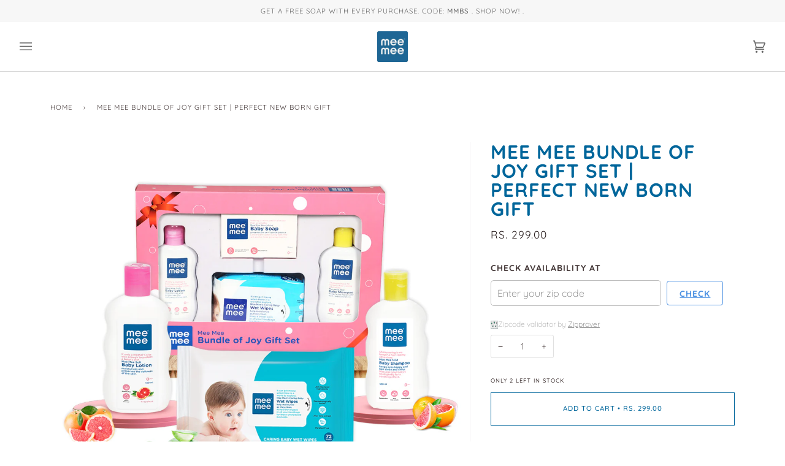

--- FILE ---
content_type: application/javascript; charset=utf-8
request_url: https://drpo5mjxhw4s.cloudfront.net/js/sac?store=meemee-in.myshopify.com&hand=Lvzrkb3&shop=meemee-in.myshopify.com
body_size: 50647
content:

  function ssLoadScript(url, callback) {
    var script = document.createElement("script")
    script.type = "text/javascript";
    if (script.readyState) {  //IE <9
        script.onreadystatechange = function () {
            if (script.readyState === "loaded" || script.readyState === "complete") {
                script.onreadystatechange = null;
                callback();
            }
        };
    } else {  //Other Browsers
        script.onload = function () {
            callback();
        };
    }
    script.src = url;
    document.getElementsByTagName("head")[0].appendChild(script);
}
if (!window.jQuery) {
    ssLoadScript("https://code.jquery.com/jquery-3.6.0.min.js", function (){
        ssSacOut();
    });
}else{
    ssSacOut();
}
function ssSacOut(){
jQuery('head').append("<style>.sac_popup input[type=text],.sac_embed input[type=text]{appearance:none;display:block;width:100%;padding:10px;line-height:20px;font-size:16px;font-weight:inherit;background:#fff;border-radius:5px;border:1px solid #bdbdbd}.sac_btn{display:inline-block;height:40px;padding:0 20px;width:auto;background:0 0;overflow:visible;appearance:none;transition:all .1s ease-out;font-size:14px;font-weight:600;color:inherit;line-height:40px;letter-spacing:1px;text-decoration:none;text-transform:uppercase;white-space:nowrap;border-radius:4px;border-style:solid;border-width:1px}.sac_btn-round{border-radius:24px}.sac_btn:focus{outline:0}.sac_btn:focus,.sac_btn:hover{opacity:.85;cursor:pointer;transform:scale(1.025)}.sac_btn:active{opacity:1;transform:scale(1)}.sac_btn:disabled .sac_btn.disabled{opacity:.5;cursor:not-allowed}.sac_btn-large{height:48px;line-height:48px;padding:0 30px;font-size:16px}.sac_btn-small{height:30px;line-height:30px;padding:0 15px;font-size:12px}.sac_btn-primary{background-color:#4a90e2;!important;color:#fff!important;border-color:#4a90e2;}.sac_btn-primary-outlined{background-color:#fff;color:#4a90e2;border-color:#4a90e2;}#sac-available,#sac-noavailable,#sac-already-sub,#sac-waitlist-sub-msg,#sac_waitlist{display:none}#sac-error-msg,#sac-waitlist-error-msg{color:#d30d20;}#sac-available{color:#6A6A6A;}#sac-noavailable{color:#DB4437;}</style>");
jQuery('head').append("<style>.sac_h5 {\nfont-size: 14px\n}\n\n.sac_h5 img {\ndisplay: none\n}</style>");
var sac_settings = {"appEnabled":true,"applyFor":"all","allowDisallow":"allow","zipcodes":"100003,101213,110000,110001,110002,110003,110004,110005,110006,110007,110008,110009,110010,110011,110012,110013,110014,110015,110016,110017,110018,110019,110020,110021,110022,110023,110024,110025,110026,110027,110028,110029,110030,110031,110032,110033,110034,110035,110036,110037,110038,110039,110040,110041,110042,110043,110044,110045,110046,110047,110048,110049,110050,110051,110052,110053,110054,110055,110056,110057,110058,110059,110060,110061,110062,110063,110064,110065,110066,110067,110068,110069,110070,110071,110072,110073,110074,110075,110076,110077,110078,110079,110080,110081,110082,110083,110084,110085,110086,110087,110088,110089,110090,110091,110092,110093,110094,110095,110096,110097,110098,110099,110100,110101,110102,110103,110104,110105,110106,110107,110108,110109,110110,110112,110113,110114,110115,110116,110117,110118,110119,110120,110121,110122,110124,110125,110301,110302,110401,110402,110403,110501,110502,110503,110504,110505,110506,110507,110508,110509,110510,110511,110512,110601,110602,110603,110604,110605,110606,110607,110608,110609,111105,111112,111113,111114,111119,111120,111121,120001,120002,121000,121001,121002,121003,121004,121005,121006,121007,121008,121009,121010,121011,121012,121013,121014,121015,121101,121102,121103,121104,121105,121106,121107,122000,122001,122002,122003,122004,122005,122006,122007,122008,122009,122010,122011,122012,122013,122014,122015,122016,122017,122018,122019,122020,122021,122022,122050,122051,122052,122053,122055,122098,122100,122101,122102,122103,122104,122105,122106,122107,122108,122110,122203,122204,122206,122207,122208,122209,122210,122211,122213,122214,122215,122216,122217,122218,122219,122220,122223,122224,122225,122226,122227,122228,122229,122230,122231,122232,122233,122234,122413,122414,122502,122503,122504,122505,122506,122508,123001,123003,123021,123023,123024,123027,123028,123029,123034,123035,123101,123102,123103,123106,123110,123301,123302,123303,123305,123401,123411,123412,123413,123414,123501,123502,123503,123504,123505,123506,123507,123508,124001,124002,124003,124004,124005,124006,124007,124010,124021,124022,124101,124102,124103,124104,124105,124106,124107,124108,124109,124111,124112,124113,124127,124141,124142,124146,124201,124202,124301,124302,124303,124304,124305,124401,124402,124404,124406,124411,124412,124501,124504,124505,124506,124507,124508,124513,124514,124517,125001,125002,125003,125004,125005,125006,125007,125009,125011,125012,125021,125033,125037,125038,125039,125042,125043,125044,125045,125047,125048,125049,125050,125051,125052,125053,125054,125055,125056,125058,125060,125075,125076,125077,125078,125101,125102,125103,125104,125106,125110,125111,125112,125113,125120,125121,125133,125201,126101,126102,126110,126111,126112,126113,126114,126115,126116,126125,126152,127020,127021,127022,127025,127026,127027,127028,127029,127030,127031,127032,127035,127040,127041,127042,127043,127045,127046,127111,127114,127201,127306,127307,127308,127309,127310,127311,131001,131002,131021,131022,131023,131024,131025,131026,131027,131028,131029,131030,131031,131036,131037,131038,131039,131101,131102,131103,131104,131105,131301,131302,131303,131304,131305,131306,131402,131403,131408,131409,132001,132002,132020,132021,132022,132023,132024,132026,132036,132037,132039,132041,132042,132043,132046,132052,132053,132054,132101,132102,132103,132104,132105,132106,132107,132108,132109,132110,132111,132112,132113,132114,132115,132116,132117,132118,132119,132120,132121,132122,132123,132138,132139,132140,132141,132142,132143,132144,132145,132146,132147,132149,132150,132151,132152,132153,132154,132157,133001,133002,133003,133004,133005,133006,133007,133008,133010,133021,133101,133102,133103,133104,133201,133202,133203,133204,133205,133206,133207,133301,133302,134001,134002,134003,134004,134005,134006,134007,134008,134009,134011,134012,134101,134102,134103,134104,134105,134107,134108,134109,134110,134111,134112,134113,134114,134115,134116,134117,134118,134119,134151,134152,134201,134202,134203,134204,134205,134206,135001,135002,135003,135004,135021,135101,135102,135103,135106,135133,136020,136021,136026,136027,136030,136033,136034,136035,136038,136042,136043,136044,136117,136118,136119,136128,136129,136130,136131,136132,136134,136135,136136,136156,140001,140101,140102,140103,140105,140106,140108,140109,140110,140111,140112,140113,140114,140115,140116,140117,140118,140119,140123,140124,140125,140126,140127,140128,140133,140201,140202,140203,140301,140306,140307,140308,140401,140402,140405,140406,140407,140408,140412,140413,140417,140501,140502,140504,140506,140507,140508,140601,140602,140603,140604,140630,140701,140702,140801,140802,140901,141000,141001,141002,141003,141004,141005,141006,141007,141008,141009,141010,141011,141012,141013,141014,141015,141016,141017,141020,141021,141027,141033,141101,141102,141103,141104,141105,141106,141107,141108,141109,141110,141111,141112,141113,141114,141115,141116,141117,141118,141119,141120,141121,141122,141123,141124,141125,141126,141127,141201,141202,141203,141204,141205,141206,141301,141302,141303,141304,141305,141306,141307,141308,141309,141310,141311,141315,141316,141317,141318,141401,141402,141411,141412,141413,141414,141415,141416,141417,141418,141419,141420,141421,141422,141801,142001,142002,142003,142011,142021,142022,142023,142024,142025,142026,142027,142028,142029,142030,142031,142032,142033,142034,142035,142036,142037,142038,142039,142040,142041,142042,142043,142044,142045,142046,142047,142048,142049,142050,142052,142053,142054,142055,142056,142057,142058,142060,142630,143000,143001,143002,143003,143004,143005,143006,143007,143008,143009,143010,143021,143022,143026,143036,143044,143066,143093,143101,143102,143103,143104,143105,143106,143107,143108,143109,143110,143111,143112,143113,143114,143115,143116,143117,143118,143119,143149,143201,143202,143203,143204,143205,143301,143302,143303,143304,143305,143325,143401,143402,143406,143407,143408,143409,143410,143411,143412,143413,143414,143415,143416,143417,143419,143422,143423,143501,143502,143503,143504,143505,143506,143507,143508,143511,143512,143513,143514,143515,143516,143517,143518,143519,143520,143521,143525,143526,143527,143528,143529,143530,143531,143532,143533,143534,143535,143536,143537,143538,143601,143602,143603,143604,143605,143606,144000,144001,144002,144003,144004,144005,144006,144007,144008,144009,144010,144011,144012,144013,144014,144015,144019,144020,144021,144022,144023,144024,144025,144026,144027,144028,144029,144030,144031,144032,144033,144034,144035,144036,144037,144039,144040,144041,144042,144043,144044,144101,144102,144103,144104,144105,144106,144109,144116,144121,144201,144202,144203,144204,144205,144206,144207,144208,144209,144210,144211,144212,144213,144214,144216,144221,144222,144223,144224,144301,144302,144303,144305,144306,144311,144316,144318,144401,144402,144403,144404,144405,144406,144407,144408,144409,144410,144411,144415,144416,144417,144418,144419,144421,144422,144501,144502,144503,144504,144505,144506,144507,144508,144509,144510,144511,144512,144513,144514,144515,144516,144517,144518,144519,144520,144521,144522,144523,144524,144525,144526,144527,144528,144529,144530,144531,144532,144533,144601,144602,144603,144606,144620,144621,144622,144623,144624,144625,144626,144628,144629,144630,144631,144632,144633,144701,144702,144703,144801,144802,144803,144804,144805,144806,144819,145001,145002,145003,145021,145022,145023,145024,145025,145026,145027,145029,145101,145105,146001,146002,146006,146021,146022,146023,146024,146101,146102,146103,146104,146105,146106,146107,146108,146109,146110,146111,146112,146113,146114,146115,146116,147001,147002,147003,147004,147005,147006,147007,147008,147021,147023,147101,147102,147103,147104,147105,147111,147201,147202,147203,147301,148000,148001,148002,148004,148005,148006,148007,148008,148017,148018,148019,148020,148021,148022,148023,148024,148025,148026,148027,148028,148029,148030,148031,148033,148034,148035,148038,148047,148048,148100,148101,148102,148103,148104,148105,148106,148107,148108,148109,151001,151002,151003,151004,151005,151006,151007,151101,151102,151103,151104,151105,151106,151108,151111,151201,151202,151203,151204,151205,151206,151207,151208,151209,151210,151211,151212,151213,151214,151215,151301,151302,151401,151501,151502,151503,151504,151505,151506,151507,151508,151509,151510,152001,152002,152003,152004,152005,152020,152021,152022,152023,152024,152025,152026,152028,152031,152032,152033,152101,152102,152104,152107,152112,152113,152114,152115,152116,152117,152118,152120,152121,152122,152123,152124,152125,152126,152127,152128,152129,152130,152131,152132,160001,160002,160003,160004,160005,160006,160007,160008,160009,160010,160011,160012,160013,160014,160015,160016,160017,160018,160019,160020,160021,160022,160023,160024,160025,160026,160027,160028,160029,160030,160031,160032,160033,160034,160035,160036,160037,160038,160039,160040,160041,160042,160043,160044,160045,160046,160047,160048,160049,160050,160051,160052,160053,160054,160055,160056,160057,160058,160059,160060,160061,160062,160063,160064,160065,160066,160067,160068,160069,160070,160071,160073,160074,160079,160082,160101,160102,160103,160104,160106,162630,166031,170001,171001,171002,171003,171004,171005,171006,171008,171009,171010,171011,171012,171018,171102,171103,171201,171202,171204,171205,171206,171207,171208,171209,171210,171211,171213,171214,171215,171218,171219,171220,171222,171223,171225,171301,171304,172001,172023,172024,172025,172026,172027,172029,172030,172034,172101,172102,172103,172104,172105,172106,172107,172108,172115,172201,173001,173002,173004,173020,173021,173022,173023,173025,173026,173028,173030,173101,173104,173201,173202,173204,173205,173206,173207,173208,173209,173210,173211,173212,173213,173214,173215,173217,173220,173221,173222,173223,173229,173230,173234,173235,174001,174002,174003,174004,174005,174011,174012,174013,174017,174021,174023,174024,174026,174027,174028,174029,174030,174031,174032,174033,174034,174035,174036,174101,174103,174201,174301,174302,174303,174304,174305,174306,174307,174308,174309,174310,174311,174312,174314,174315,174316,174317,174320,174321,174405,174503,174505,174507,175001,175002,175003,175004,175005,175006,175007,175008,175010,175011,175012,175013,175014,175015,175016,175017,175018,175019,175021,175022,175023,175024,175025,175026,175027,175028,175029,175030,175032,175033,175035,175036,175037,175040,175042,175046,175047,175048,175050,175051,175052,175101,175102,175103,175104,175105,175106,175121,175122,175123,175124,175125,175126,175128,175129,175130,175131,175132,175133,175134,175136,175137,175138,175143,176001,176002,176021,176022,176023,176025,176026,176027,176028,176029,176030,176031,176032,176033,176036,176037,176038,176039,176040,176041,176042,176043,176044,176045,176047,176048,176049,176051,176052,176053,176054,176055,176056,176057,176058,176059,176060,176061,176062,176063,176064,176065,176066,176071,176073,176075,176076,176077,176081,176082,176083,176084,176085,176086,176087,176088,176089,176090,176091,176092,176093,176094,176095,176096,176097,176098,176101,176102,176103,176107,176108,176109,176110,176111,176115,176125,176128,176200,176201,176202,176203,176204,176205,176206,176207,176208,176209,176210,176211,176213,176214,176215,176216,176217,176218,176219,176225,176301,176302,176303,176304,176305,176306,176308,176309,176310,176311,176312,176313,176314,176315,176317,176318,176319,176320,176324,176325,176401,176402,176403,176501,176502,176601,177001,177005,177006,177007,177020,177021,177022,177023,177024,177025,177026,177027,177028,177029,177031,177033,177034,177038,177039,177040,177041,177042,177043,177044,177045,177048,177101,177103,177104,177105,177106,177107,177108,177109,177110,177111,177112,177113,177114,177117,177118,177119,177201,177202,177203,177204,177205,177206,177207,177208,177209,177210,177211,177212,177213,177219,177220,177301,177401,177501,177601,180001,180002,180003,180004,180005,180006,180007,180009,180010,180011,180012,180013,180015,180016,180017,180018,180019,180020,181008,181101,181102,181111,181113,181114,181121,181122,181123,181124,181131,181132,181133,181134,181141,181142,181143,181144,181145,181151,181152,181201,181202,181203,181204,181205,181206,181207,181208,181209,181221,181223,181224,182101,182104,182117,182121,182122,182124,182125,182126,182127,182128,182141,182142,182143,182144,182146,182147,182148,182161,182200,182201,182202,182204,182222,182301,182311,182312,182320,184101,184102,184104,184120,184121,184141,184142,184143,184144,184145,184147,184148,184151,184201,184202,184203,184204,184205,184210,185101,185121,185131,185132,185151,185152,185153,185155,185156,185202,185203,185211,185212,185234,190000,190001,190002,190003,190004,190005,190006,190007,190008,190009,190010,190011,190012,190013,190014,190015,190016,190017,190018,190019,190020,190021,190022,190023,190024,190025,191101,191102,191103,191111,191121,191123,191131,191132,191141,191201,192101,192121,192122,192123,192125,192129,192201,192210,192211,192221,192231,192301,192302,192303,192304,192306,193101,193103,193121,193201,193202,193221,193222,193301,193401,193501,193502,193504,194101,194103,194104,201000,201001,201002,201003,201004,201005,201006,201007,201008,201009,201010,201011,201012,201013,201014,201015,201016,201017,201019,201020,201101,201102,201106,201201,201204,201206,201300,201301,201302,201303,201304,201305,201306,201307,201308,201309,201310,201311,201312,201313,201314,201315,201318,202001,202002,202004,202120,202121,202122,202123,202124,202125,202126,202127,202128,202129,202130,202131,202132,202133,202134,202135,202136,202137,202138,202139,202140,202141,202142,202143,202145,202146,202150,202151,202155,202165,202170,202171,202280,202281,202282,202305,202389,202390,202392,202393,202394,202395,202396,202397,202398,202410,202411,202412,202414,202525,202526,202527,203001,203002,203121,203129,203131,203132,203135,203141,203145,203150,203155,203201,203202,203203,203205,203206,203207,203208,203209,203389,203390,203391,203392,203393,203394,203395,203396,203397,203398,203399,203401,203402,203403,203405,203407,203408,203409,203411,203412,204101,204102,204105,204211,204212,204213,204214,204215,204216,205001,205119,205121,205130,205135,205145,205147,205151,205152,205247,205261,205262,205263,205264,205265,205267,205268,205301,205302,205303,205304,206001,206002,206003,206120,206121,206122,206123,206124,206125,206126,206127,206128,206129,206130,206131,206241,206242,206243,206244,206245,206246,206247,206248,206249,206250,206251,206252,206253,206255,206302,206303,206451,207001,207002,207003,207120,207121,207122,207123,207124,207125,207241,207242,207243,207244,207245,207246,207247,207248,207249,207250,207301,207302,207401,207402,207403,207501,207502,207503,207505,208001,208002,208003,208004,208005,208006,208007,208008,208009,208010,208011,208012,208013,208014,208015,208016,208017,208018,208019,208020,208021,208022,208023,208024,208025,208026,208027,208039,209101,209111,209112,209115,209121,209125,209201,209202,209203,209204,209205,209206,209207,209208,209209,209210,209214,209217,209301,209302,209303,209304,209305,209306,209307,209308,209310,209311,209312,209401,209402,209501,209502,209503,209504,209505,209506,209601,209602,209621,209622,209625,209651,209652,209720,209721,209722,209723,209724,209725,209726,209727,209728,209729,209731,209732,209733,209734,209735,209736,209738,209739,209743,209745,209747,209749,209801,209821,209825,209827,209831,209841,209859,209860,209861,209862,209863,209864,209865,209866,209867,209868,209869,209870,209871,209881,210001,210003,210005,210010,210100,210120,210121,210123,210125,210128,210129,210201,210202,210203,210204,210205,210206,210207,210208,210209,210301,210341,210421,210422,210424,210425,210426,210427,210428,210429,210430,210431,210432,210433,210501,210502,210505,210506,210507,211001,211002,211003,211004,211005,211006,211007,211008,211009,211010,211011,211012,211013,211014,211015,211016,211017,211018,211019,211021,211022,211104,212011,212104,212105,212106,212107,212108,212109,212111,212128,212201,212202,212203,212204,212205,212206,212207,212208,212212,212213,212214,212216,212217,212218,212301,212302,212303,212305,212306,212307,212308,212401,212402,212404,212405,212413,212501,212502,212503,212507,212601,212620,212621,212622,212631,212635,212641,212645,212650,212651,212652,212653,212654,212655,212656,212657,212658,212659,212660,212661,212662,212663,212664,212665,221001,221002,221003,221004,221005,221006,221007,221008,221009,221010,221011,221012,221013,221101,221102,221103,221104,221105,221106,221107,221108,221109,221110,221112,221115,221116,221201,221202,221204,221206,221207,221208,221209,221210,221301,221302,221303,221304,221305,221306,221307,221308,221309,221310,221311,221313,221314,221401,221402,221403,221404,221405,221406,221407,221408,221409,221502,221503,221505,221506,221507,221508,221601,221602,221603,221701,221705,221706,221709,221711,221712,221713,221715,221716,221717,221718,222001,222002,222003,222101,222104,222105,222107,222108,222109,222111,222113,222125,222127,222128,222129,222131,222132,222133,222135,222136,222137,222138,222139,222141,222142,222143,222144,222145,222146,222148,222149,222161,222162,222165,222170,222175,222180,222181,222201,222202,222203,222204,222301,222302,222303,223101,223102,223103,223104,223105,223106,223107,223221,223222,223223,223224,223225,223226,223227,224001,224116,224117,224118,224119,224120,224121,224122,224123,224125,224126,224127,224129,224132,224133,224135,224137,224139,224141,224143,224145,224146,224147,224149,224151,224152,224153,224155,224157,224158,224159,224161,224164,224168,224171,224172,224176,224181,224182,224183,224186,224188,224189,224190,224195,224198,224201,224202,224203,224204,224205,224206,224207,224208,224209,224210,224223,224225,224226,224227,224228,224229,224230,224231,224232,224234,224235,224238,224284,225001,225002,225003,225119,225120,225121,225122,225123,225124,225125,225126,225201,225202,225203,225204,225205,225206,225207,225208,225301,225302,225303,225304,225305,225306,225401,225402,225403,225404,225405,225406,225407,225408,225409,225411,225412,225413,225414,225415,225416,226000,226001,226002,226003,226004,226005,226006,226007,226008,226009,226010,226011,226012,226013,226014,226015,226016,226017,226018,226019,226020,226021,226022,226023,226024,226025,226026,226027,226028,226029,226030,226031,226101,226102,226103,226104,226106,226201,226202,226203,226301,226302,226303,226305,226401,226501,227015,227101,227105,227106,227125,227131,227132,227202,227205,227208,227301,227304,227305,227308,227309,227405,227406,227407,227408,227409,227411,227412,227413,227801,227805,227806,227807,227808,227809,227811,227812,227813,227814,227815,227816,227817,228001,228118,228119,228120,228121,228125,228131,228132,228133,228141,228142,228145,228151,228155,228159,228161,228171,228411,229001,229010,229103,229120,229121,229122,229123,229124,229125,229126,229127,229128,229129,229130,229135,229201,229202,229203,229204,229205,229206,229207,229208,229209,229210,229211,229212,229215,229216,229301,229302,229303,229304,229305,229306,229307,229308,229309,229310,229311,229316,229401,229402,229403,229404,229405,229406,229408,229410,229411,229412,229413,229415,229416,229417,229418,229419,229502,229503,229801,229802,229841,229881,230001,230002,230121,230122,230123,230124,230125,230126,230127,230128,230129,230130,230131,230132,230133,230134,230135,230136,230137,230138,230139,230140,230141,230142,230143,230144,230145,230146,230201,230202,230204,230301,230302,230304,230305,230306,230402,230403,230404,230405,230406,230501,230502,230503,231001,231205,231206,231207,231208,231209,231210,231211,231212,231213,231215,231216,231217,231218,231219,231220,231221,231222,231223,231224,231225,231226,231302,231303,231304,231305,231306,231307,231310,231312,231313,231314,231501,232101,232102,232103,232104,232107,232108,232109,232110,232112,232114,232116,232118,232119,232120,232221,232325,232326,232327,232328,232329,232330,232331,232332,232333,232336,232339,232340,233001,233002,233221,233222,233223,233224,233225,233226,233227,233228,233229,233230,233231,233233,233300,233301,233302,233303,233304,233305,233306,233307,233311,241001,241121,241122,241123,241124,241125,241126,241127,241201,241202,241204,241301,241302,241303,241304,241305,241401,241402,241403,241404,241405,241406,241407,241502,241503,242001,242005,242021,242042,242123,242127,242220,242221,242223,242226,242301,242303,242305,242306,242307,242401,242405,242406,242407,243001,243002,243003,243004,243005,243006,243122,243123,243124,243125,243126,243127,243201,243202,243203,243301,243302,243303,243304,243401,243402,243403,243407,243501,243502,243503,243504,243505,243506,243601,243630,243631,243632,243633,243634,243635,243636,243637,243638,243639,243640,243701,243702,243720,243722,243723,243724,243725,243726,243727,243751,244001,244003,244004,244102,244103,244104,244105,244221,244222,244223,244224,244225,244227,244231,244235,244236,244241,244242,244245,244251,244255,244301,244302,244303,244304,244401,244402,244410,244411,244412,244413,244414,244415,244501,244502,244504,244601,244602,244701,244712,244713,244714,244715,244716,244717,244901,244902,244921,244922,244923,244924,244925,244926,244927,244928,245101,245201,245205,245206,245207,245208,245301,245304,245401,245402,245403,245405,245406,245407,245408,245409,245411,245412,246001,246123,246125,246127,246128,246147,246149,246155,246164,246165,246166,246167,246171,246172,246174,246178,246193,246194,246401,246421,246424,246426,246428,246429,246440,246443,246444,246446,246448,246449,246455,246472,246473,246474,246487,246488,246701,246721,246722,246723,246724,246725,246726,246727,246728,246729,246731,246732,246733,246734,246735,246736,246737,246738,246745,246746,246747,246749,246761,246762,246763,246764,246765,247001,247002,247120,247121,247122,247129,247231,247232,247323,247340,247341,247342,247343,247451,247452,247453,247470,247551,247554,247656,247661,247662,247663,247664,247665,247666,247667,247668,247669,247670,247671,247672,247769,247771,247772,247773,247774,247775,247776,247777,247778,248001,248002,248003,248004,248005,248006,248007,248008,248009,248010,248011,248012,248013,248014,248015,248018,248102,248110,248115,248116,248121,248122,248123,248125,248126,248140,248141,248142,248143,248144,248145,248146,248147,248160,248161,248171,248179,248195,248197,248198,248201,248202,249001,249124,249137,249145,249161,249175,249193,249194,249201,249202,249203,249204,249205,249206,249301,249302,249306,249401,249402,249403,249404,249405,249406,249407,249408,249409,249410,249411,250001,250002,250003,250004,250005,250007,250010,250013,250101,250102,250103,250104,250105,250106,250110,250205,250221,250222,250223,250341,250342,250344,250345,250401,250402,250403,250404,250406,250501,250502,250601,250602,250606,250609,250611,250612,250615,250617,250619,250620,250621,250622,250623,250625,250626,251001,251002,251003,251201,251202,251203,251301,251305,251306,251307,251308,251309,251310,251311,251314,251315,251316,251318,251319,251320,251327,261001,261121,261125,261131,261135,261136,261141,261145,261151,261201,261202,261203,261205,261206,261207,261208,261301,261302,261303,261401,261402,261404,261405,261501,261502,261505,261506,262001,262121,262122,262124,262201,262202,262203,262302,262305,262308,262309,262310,262311,262401,262402,262405,262406,262407,262410,262501,262502,262520,262521,262523,262524,262525,262527,262528,262530,262540,262551,262580,262701,262702,262721,262722,262723,262724,262725,262726,262727,262728,262801,262802,262803,262804,262805,262901,262902,262903,262904,262905,262906,262907,263001,263002,263126,263127,263128,263129,263131,263136,263139,263142,263143,263145,263146,263148,263149,263150,263151,263152,263153,263154,263156,263159,263160,263401,263601,263620,263636,263637,263639,263641,263642,263643,263645,263651,263652,263653,263655,263663,271001,271002,271003,271006,271122,271123,271124,271125,271126,271127,271129,271201,271202,271204,271205,271206,271207,271208,271209,271210,271301,271302,271303,271304,271305,271306,271307,271309,271310,271311,271312,271313,271319,271401,271403,271502,271503,271504,271506,271601,271602,271603,271604,271605,271607,271609,271801,271802,271803,271804,271805,271821,271824,271825,271830,271831,271835,271840,271841,271845,271851,271861,271865,271870,271871,271872,271875,271881,271882,271901,271902,271903,271904,272001,272002,272003,272105,272123,272124,272125,272126,272127,272128,272129,272130,272131,272141,272148,272150,272151,272152,272153,272154,272155,272161,272162,272163,272164,272165,272170,272171,272172,272173,272175,272176,272177,272178,272181,272182,272189,272190,272191,272192,272193,272194,272195,272199,272201,272202,272203,272204,272205,272206,272207,272208,272270,272271,272301,272302,273001,273002,273003,273004,273005,273006,273007,273008,273009,273010,273011,273012,273013,273014,273015,273016,273017,273151,273152,273155,273157,273158,273161,273162,273163,273164,273165,273201,273202,273203,273207,273209,273211,273212,273213,273301,273302,273303,273304,273305,273306,273307,273308,273309,273310,273311,273401,273402,273403,273404,273405,273406,273407,273408,273409,273411,273412,273413,274001,274003,274149,274182,274201,274202,274203,274204,274205,274206,274207,274208,274301,274302,274303,274304,274305,274306,274401,274402,274403,274404,274405,274406,274407,274408,274409,274501,274502,274505,274506,274508,274509,274601,274602,274603,274604,274701,274702,274703,274704,274705,274801,274802,274806,274807,274808,275101,275102,275103,275105,275201,275202,275203,275204,275205,275301,275302,275303,275304,275305,275306,275307,276001,276121,276122,276123,276124,276125,276126,276127,276128,276129,276131,276135,276136,276137,276138,276139,276140,276141,276142,276143,276201,276202,276203,276204,276205,276206,276207,276208,276288,276301,276302,276303,276304,276305,276306,276402,276403,276404,276405,276406,277001,277121,277122,277123,277124,277201,277202,277203,277204,277205,277207,277208,277209,277210,277211,277213,277214,277216,277218,277219,277301,277302,277303,277304,277305,277306,277307,277401,277402,277403,277502,277503,277504,277506,281001,281002,281003,281004,281005,281006,281104,281121,281122,281123,281201,281202,281203,281204,281205,281206,281301,281302,281303,281305,281306,281307,281308,281401,281403,281404,281405,281406,281501,281502,281504,282001,282002,282003,282004,282005,282006,282007,282008,282009,282010,283101,283102,283103,283104,283105,283107,283110,283111,283112,283113,283114,283115,283119,283121,283122,283123,283124,283125,283126,283130,283135,283136,283141,283145,283151,283152,283201,283202,283203,283204,283205,283206,283207,284001,284002,284003,284120,284121,284122,284123,284124,284125,284126,284127,284128,284129,284135,284136,284201,284202,284204,284205,284301,284302,284303,284304,284305,284306,284401,284402,284403,284404,284405,284406,284419,284501,285001,285121,285122,285123,285124,285125,285126,285127,285128,285129,285130,285201,285202,285203,285204,285205,285206,285223,301001,301002,301017,301018,301019,301020,301021,301022,301023,301024,301025,301026,301027,301028,301030,301031,301032,301035,301036,301101,301402,301403,301404,301405,301406,301407,301408,301409,301410,301411,301412,301413,301414,301415,301416,301417,301418,301420,301423,301424,301427,301604,301701,301702,301703,301704,301705,301706,301707,301708,301709,301712,301713,301714,302000,302001,302002,302003,302004,302005,302006,302007,302008,302009,302010,302011,302012,302013,302014,302015,302016,302017,302018,302019,302020,302021,302022,302023,302024,302025,302026,302027,302028,302029,302030,302031,302032,302033,302034,302036,302037,302038,302039,302040,302041,302042,302043,302055,303002,303003,303004,303005,303007,303008,303009,303010,303011,303012,303101,303102,303103,303104,303105,303106,303107,303108,303110,303119,303120,303121,303122,303123,303301,303302,303303,303304,303305,303307,303310,303313,303314,303315,303323,303325,303326,303327,303328,303329,303330,303331,303338,303339,303340,303348,303501,303502,303503,303504,303505,303506,303507,303508,303509,303510,303511,303601,303602,303603,303604,303701,303702,303704,303706,303712,303801,303802,303803,303804,303805,303806,303807,303901,303902,303903,303904,303905,303907,303908,304001,304005,304020,304021,304022,304024,304026,304501,304502,304503,304504,304507,304801,304802,304804,305001,305002,305003,305004,305005,305006,305007,305008,305009,305011,305012,305021,305022,305023,305024,305025,305202,305205,305206,305401,305402,305403,305404,305405,305406,305407,305408,305415,305601,305621,305622,305623,305624,305625,305628,305629,305801,305802,305811,305814,305815,305816,305817,305819,305901,305921,305922,305925,305929,306001,306021,306022,306023,306101,306102,306103,306104,306107,306115,306116,306126,306302,306303,306304,306305,306306,306307,306308,306401,306421,306501,306502,306503,306701,306705,306708,306709,306901,306902,307001,307019,307020,307021,307022,307023,307026,307027,307029,307031,307043,307044,307501,307510,307513,307514,307515,307801,307802,307803,311001,311011,311012,311013,311021,311022,311023,311024,311025,311026,311028,311029,311030,311201,311204,311301,311302,311401,311402,311404,311405,311408,311601,311602,311603,311604,311801,311802,311803,311804,311805,311806,312000,312001,312002,312021,312022,312023,312024,312025,312027,312201,312202,312203,312204,312205,312207,312208,312401,312402,312403,312404,312601,312602,312603,312604,312605,312612,312613,312614,312616,312617,312618,312620,312621,312622,312623,312901,312902,313001,313002,313003,313004,313011,313013,313014,313015,313016,313021,313022,313024,313026,313027,313031,313038,313202,313203,313204,313205,313206,313207,313211,313301,313321,313322,313323,313324,313325,313326,313327,313328,313329,313331,313332,313333,313334,313341,313342,313601,313602,313603,313604,313605,313611,313701,313702,313704,313705,313802,313803,313902,313903,313904,313906,314001,314011,314021,314022,314024,314025,314026,314027,314029,314031,314032,314035,314037,314401,314402,314403,314404,314406,320006,321001,321006,321021,321022,321023,321024,321025,321026,321028,321029,321030,321201,321202,321203,321205,321206,321301,321302,321303,321305,321401,321402,321403,321404,321405,321406,321407,321408,321409,321410,321411,321416,321601,321602,321603,321605,321606,321607,321608,321609,321610,321611,321612,321613,321614,321615,321633,321642,322001,322021,322022,322023,322024,322026,322027,322028,322029,322030,322033,322034,322201,322202,322203,322204,322205,322213,322215,322216,322219,322220,322230,322232,322234,322235,322236,322238,322240,322241,322245,322249,322252,322254,322255,322701,322702,323001,323021,323022,323023,323024,323025,323026,323301,323304,323305,323307,323601,323603,323613,323614,323615,323801,324001,324002,324003,324004,324005,324006,324007,324008,324009,324010,324021,325001,325003,325004,325007,325009,325201,325202,325203,325204,325205,325207,325208,325209,325214,325215,325219,325220,325221,325222,325223,325601,325602,326001,326003,326021,326022,326023,326033,326034,326036,326037,326038,326039,326501,326502,326510,326512,326513,326514,326515,326516,326517,326518,326519,326520,326529,326530,327001,327002,327007,327021,327022,327023,327024,327025,327026,327032,327034,327601,327602,327603,327604,327606,327801,328001,328021,328022,328023,328024,328027,328028,328029,328030,328041,329090,331001,331021,331022,331023,331024,331025,331026,331027,331028,331029,331030,331031,331301,331302,331303,331304,331305,331306,331402,331403,331411,331501,331502,331503,331504,331505,331506,331507,331517,331518,331701,331801,331802,331803,331811,332001,332022,332023,332024,332025,332027,332030,332031,332032,332036,332039,332042,332043,332044,332301,332302,332303,332304,332305,332307,332311,332315,332316,332317,332318,332401,332402,332403,332404,332405,332406,332407,332408,332411,332601,332602,332603,332701,332702,332703,332705,332706,332707,332708,332709,332710,332711,332712,332713,332714,332715,332716,332718,332719,332721,332722,332742,333001,333011,333012,333021,333022,333023,333024,333025,333026,333027,333028,333029,333030,333031,333032,333033,333034,333035,333040,333041,333042,333043,333045,333048,333053,333302,333303,333304,333305,333307,333308,333310,333501,333502,333503,333504,333515,333516,333701,333702,333704,333705,333707,333801,334001,334002,334003,334004,334005,334006,334021,334022,334023,334202,334303,334305,334401,334402,334403,334404,334601,334602,334603,334604,334801,334802,334803,334804,335001,335002,335021,335022,335024,335025,335037,335038,335039,335040,335041,335043,335051,335061,335062,335063,335064,335065,335073,335501,335502,335503,335504,335511,335512,335513,335523,335524,335525,335526,335701,335702,335703,335704,335707,335711,335771,335801,335802,335803,335804,335805,335901,341001,341011,341012,341013,341021,341022,341023,341024,341025,341026,341027,341028,341029,341030,341301,341302,341303,341304,341305,341306,341316,341317,341318,341319,341501,341502,341503,341504,341505,341506,341507,341508,341509,341510,341511,341512,341514,341515,341516,341517,341518,341519,341520,341522,341528,341533,341542,341551,342001,342002,342003,342004,342005,342006,342007,342008,342009,342010,342011,342012,342013,342014,342015,342016,342018,342019,342020,342023,342024,342026,342027,342028,342033,342037,342301,342302,342303,342304,342305,342307,342308,342309,342601,342602,342603,342606,342802,342902,343001,343002,343022,343025,343026,343029,343030,343039,343040,343041,343042,343043,343048,343049,344001,344022,344023,344024,344028,344031,344032,344035,344601,344702,344704,345001,345002,345021,345023,346002,346003,346004,346005,346050,346110,346240,360001,360002,360003,360004,360005,360006,360007,360008,360011,360012,360013,360018,360020,360021,360022,360023,360024,360030,360034,360040,360050,360055,360110,360150,360311,360320,360360,360370,360375,360380,360405,360410,360421,360430,360440,360450,360460,360470,360480,360490,360510,360515,360520,360521,360530,360531,360545,360550,360560,360570,360575,360576,360577,360578,360579,360583,360585,360590,361001,361002,361003,361004,361005,361006,361007,361008,361009,361010,361011,361013,361101,361110,361120,361130,361140,361141,361142,361150,361160,361162,361170,361210,361220,361230,361240,361250,361280,361305,361306,361310,361315,361320,361325,361330,361335,361336,361345,361347,361350,362001,362002,362003,362004,362011,362014,362015,362020,362030,362037,362110,362120,362130,362135,362136,362140,362150,362205,362215,362220,362221,362222,362225,362226,362227,362229,362230,362231,362235,362240,362245,362250,362255,362256,362257,362258,362260,362263,362265,362266,362267,362268,362269,362275,362276,362310,362315,362510,362520,362530,362540,362550,362551,362560,362565,362570,362571,362610,362620,362625,362630,362640,362650,362710,362715,362720,362725,363001,363002,363007,363020,363030,363031,363035,363039,363040,363110,363310,363320,363330,363334,363351,363410,363415,363421,363423,363427,363430,363435,363520,363530,363621,363622,363630,363631,363641,363642,363650,363655,364001,364002,364003,364004,364005,364006,364055,364060,364061,364071,364110,364120,364130,364140,364150,364210,364230,364240,364241,364250,364260,364270,364290,364295,364315,364320,364330,364365,364421,364485,364505,364510,364515,364522,364530,364540,364560,364565,364620,364710,364720,364730,364740,364750,365001,365220,365421,365430,365435,365440,365455,365480,365535,365540,365541,365560,365601,365630,365640,365645,365650,365730,370001,370006,370007,370020,370030,370040,370105,370110,370130,370135,370140,370150,370156,370160,370165,370170,370201,370202,370203,370204,370205,370210,370230,370240,370405,370410,370415,370421,370427,370435,370455,370460,370465,370475,370511,370605,370610,370615,370625,370627,370630,370640,370645,370650,370655,370660,370665,370670,370675,380000,380001,380002,380003,380004,380005,380006,380007,380008,380009,380010,380011,380012,380013,380014,380015,380016,380017,380018,380019,380020,380021,380022,380023,380024,380025,380026,380027,380028,380029,380030,380038,380041,380045,380049,380050,380051,380052,380053,380054,380055,380056,380057,380058,380059,380060,380061,380062,380063,380123,380151,380152,380202,380210,380215,380316,380330,380452,380481,381156,382000,382001,382002,382003,382004,382005,382006,382007,382008,382009,382010,382011,382012,382013,382014,382015,382016,382017,382018,382019,382020,382021,382022,382023,382024,382025,382026,382027,382028,382029,382030,382041,382042,382043,382044,382045,382051,382110,382115,382120,382121,382140,382145,382150,382160,382165,382170,382210,382211,382213,382220,382225,382230,382240,382245,382250,382255,382260,382265,382305,382308,382315,382320,382321,382324,382325,382327,382330,382333,382340,382345,382346,382350,382352,382355,382404,382405,382410,382415,382418,382420,382421,382422,382423,382424,382425,382426,382427,382428,382430,382433,382435,382440,382442,382443,382445,382449,382450,382455,382460,382463,382465,382470,382475,382480,382481,382610,382620,382625,382630,382640,382644,382650,382655,382705,382710,382712,382715,382716,382721,382725,382727,382728,382729,382730,382732,382735,382740,382742,382743,382745,382750,382760,382765,382810,382815,382820,382825,382830,382835,382840,382845,382850,382855,382860,382865,382870,383001,383002,383006,383010,383030,383110,383120,383205,383210,383215,383220,383225,383230,383235,383240,383245,383246,383250,383251,383255,383260,383275,383276,383305,383307,383310,383315,383316,383317,383320,383325,383327,383330,383335,383340,383341,383345,383350,383355,383410,383421,383430,383434,383440,383450,383460,383462,384001,384002,384003,384011,384012,384110,384120,384121,384122,384130,384131,384140,384151,384153,384160,384165,384170,384175,384205,384206,384207,384210,384212,384215,384220,384221,384225,384229,384230,384240,384241,384245,384246,384255,384260,384261,384265,384270,384271,384272,384275,384276,384285,384290,384292,384305,384310,384311,384312,384315,384320,384325,384330,384335,384340,384345,384355,384360,384410,384411,384421,384430,384435,385001,385007,385010,385011,385110,385120,385210,385310,385320,385330,385340,385360,385421,385505,385510,385515,385520,385521,385526,385530,385535,385540,385543,385545,385550,385555,385560,385565,385566,385575,387001,387002,387100,387110,387115,387120,387130,387210,387220,387230,387240,387305,387310,387315,387320,387325,387330,387335,387340,387345,387350,387355,387360,387365,387370,387375,387380,387411,387420,387421,387430,387435,387510,387515,387520,387530,387531,387540,387550,387560,387570,387610,387620,387630,387635,387640,387650,387710,387810,388001,388011,388020,388051,388052,388105,388110,388120,388121,388122,388130,388131,388132,388140,388150,388160,388170,388180,388201,388205,388210,388211,388212,388213,388215,388216,388220,388225,388230,388235,388239,388245,388250,388254,388255,388260,388265,388270,388305,388306,388307,388308,388310,388315,388320,388321,388325,388330,388335,388336,388340,388345,388350,388355,388360,388365,388370,388410,388421,388425,388430,388440,388445,388450,388460,388465,388466,388470,388480,388485,388510,388515,388520,388530,388540,388543,388544,388545,388550,388560,388570,388580,388590,388610,388620,388630,388640,388710,388713,388715,388716,389001,389120,389122,389130,389140,389146,389150,389151,389152,389154,389155,389156,389157,389158,389160,389170,389172,389180,389190,389210,389220,389230,389235,389240,389250,389260,389265,389310,389320,389322,389325,389330,389340,389347,389350,389351,389352,389355,389360,389365,389380,389382,389390,390000,390001,390002,390003,390004,390005,390006,390007,390008,390009,390010,390011,390012,390013,390014,390015,390016,390017,390018,390019,390020,390021,390022,390023,390024,390025,390915,391101,391105,391107,391110,391115,391121,391125,391130,391135,391140,391150,391151,391152,391155,391156,391160,391165,391168,391210,391220,391230,391240,391241,391242,391243,391244,391245,391250,391310,391320,391330,391340,391345,391346,391347,391350,391351,391352,391353,391354,391380,391410,391411,391421,391430,391440,391441,391442,391443,391445,391447,391450,391510,391530,391740,391742,391745,391750,391760,391761,391770,391774,391775,391776,391780,391810,392001,392002,392003,392004,392005,392011,392012,392013,392014,392015,392020,392026,392030,392040,392105,392110,392111,392115,392130,392135,392140,392150,392155,392160,392161,392162,392163,392165,392180,392210,392220,392221,392230,392240,392310,393001,393002,393003,393004,393005,393010,393016,393017,393020,393021,393025,393030,393040,393041,393050,393110,393115,393120,393130,393133,393135,393140,393145,393150,393151,393155,393236,394010,394101,394105,394107,394110,394111,394114,394115,394116,394120,394125,394130,394140,394150,394155,394160,394163,394170,394180,394185,394190,394210,394211,394212,394218,394220,394221,394230,394235,394240,394241,394245,394246,394248,394250,394265,394270,394296,394305,394307,394310,394315,394317,394320,394325,394326,394327,394330,394335,394340,394345,394350,394352,394355,394360,394365,394370,394375,394380,394405,394410,394421,394440,394510,394515,394516,394517,394518,394520,394530,394540,394541,394550,394601,394620,394630,394633,394635,394640,394641,394650,394651,394652,394655,394660,394664,394670,394680,394690,394710,394730,394810,395001,395002,395003,395004,395005,395006,395007,395008,395009,395010,395011,395012,395013,395016,395017,395018,395021,395023,395210,395650,396001,396002,396006,396007,396015,396020,396030,396031,396035,396040,396045,396051,396055,396060,396101,396105,396107,396108,396110,396115,396120,396125,396126,396130,396135,396140,396145,396150,396155,396165,396170,396171,396180,396185,396191,396192,396193,396194,396195,396201,396209,396210,396211,396215,396217,396220,396223,396230,396235,396236,396238,396240,396301,396310,396321,396325,396330,396350,396360,396370,396375,396380,396385,396403,396406,396409,396412,396415,396418,396421,396424,396425,396427,396430,396433,396436,396439,396440,396445,396450,396460,396463,396466,396469,396472,396475,396510,396521,396530,396540,396560,396570,396580,396590,399999,400000,400001,400002,400003,400004,400005,400006,400007,400008,400009,400010,400011,400012,400013,400014,400015,400016,400017,400018,400019,400020,400021,400022,400023,400024,400025,400026,400027,400028,400029,400030,400031,400032,400033,400034,400035,400036,400037,400038,400039,400040,400041,400042,400043,400044,400045,400046,400047,400048,400049,400050,400051,400052,400053,400054,400055,400056,400057,400058,400059,400060,400061,400062,400063,400064,400065,400066,400067,400068,400069,400070,400071,400072,400073,400074,400075,400076,400077,400078,400079,400080,400081,400082,400083,400084,400085,400086,400087,400088,400089,400090,400091,400092,400093,400094,400095,400096,400097,400098,400099,400100,400101,400102,400103,400104,400105,400106,400107,400108,400109,400110,400111,400112,400113,400114,400125,400162,400167,400201,400202,400206,400207,400208,400209,400210,400218,400401,400410,400547,400601,400602,400603,400604,400605,400606,400607,400608,400609,400610,400611,400612,400613,400614,400615,400617,400700,400701,400702,400703,400704,400705,400706,400707,400708,400709,400710,400713,400901,401016,401100,401101,401102,401103,401104,401105,401106,401107,401200,401201,401202,401203,401204,401205,401206,401207,401208,401209,401210,401214,401301,401302,401303,401304,401305,401400,401401,401402,401403,401404,401405,401406,401407,401501,401502,401503,401504,401505,401506,401601,401602,401606,401607,401608,401609,401610,402101,402102,402103,402104,402105,402106,402107,402108,402109,402110,402111,402112,402113,402114,402115,402116,402117,402120,402122,402125,402126,402201,402202,402203,402204,402205,402206,402207,402208,402209,402301,402302,402303,402304,402305,402306,402307,402308,402309,402401,402402,402403,402404,402601,403001,403002,403003,403004,403005,403006,403101,403102,403103,403104,403105,403106,403107,403108,403109,403110,403111,403112,403114,403115,403201,403202,403203,403204,403206,403401,403402,403403,403404,403405,403406,403407,403408,403409,403410,403501,403502,403503,403504,403505,403506,403507,403508,403509,403510,403511,403512,403513,403514,403515,403516,403517,403518,403519,403520,403521,403523,403524,403526,403527,403529,403530,403531,403601,403602,403603,403604,403701,403702,403703,403704,403705,403706,403707,403708,403709,403710,403711,403712,403713,403714,403715,403716,403717,403718,403719,403720,403721,403722,403723,403724,403725,403726,403727,403728,403729,403730,403731,403801,403802,403803,403804,403806,403808,404100,404220,404221,404404,404411,404502,407001,410005,410062,410101,410107,410200,410201,410202,410203,410204,410205,410206,410207,410208,410209,410210,410211,410213,410216,410217,410218,410219,410220,410221,410222,410301,410302,410303,410401,410402,410403,410405,410406,410501,410502,410503,410504,410505,410506,410507,410508,410510,410511,410512,410513,410515,410516,410520,410613,410615,410707,410708,411000,411001,411002,411003,411004,411005,411006,411007,411008,411009,411010,411011,411012,411013,411014,411015,411016,411017,411018,411019,411020,411021,411022,411023,411024,411025,411026,411027,411028,411029,411030,411031,411032,411033,411034,411035,411036,411037,411038,411039,411040,411041,411042,411043,411044,411045,411046,411047,411048,411049,411050,411051,411052,411053,411054,411055,411056,411057,411058,411060,411061,411062,411067,411068,411099,411100,411105,411107,411111,411125,411201,411208,411220,411230,411406,411412,411501,411925,412001,412101,412102,412103,412104,412105,412106,412108,412109,412110,412111,412112,412114,412115,412201,412202,412203,412204,412205,412207,412208,412209,412210,412211,412214,412216,412217,412218,412219,412220,412301,412302,412303,412304,412305,412306,412307,412308,412309,412311,412312,412401,412402,412403,412404,412405,412406,412407,412408,412409,412410,412411,412412,412413,412415,412801,412802,412803,412804,412805,412806,413001,413002,413003,413004,413005,413006,413007,413008,413010,413101,413102,413103,413104,413105,413106,413107,413108,413109,413110,413111,413112,413113,413114,413115,413116,413117,413118,413120,413130,413132,413133,413201,413202,413203,413204,413205,413207,413208,413209,413210,413211,413212,413213,413214,413215,413216,413217,413220,413221,413222,413223,413224,413226,413227,413228,413229,413248,413249,413250,413252,413253,413255,413301,413302,413303,413304,413306,413307,413308,413310,413314,413315,413317,413324,413401,413402,413403,413404,413405,413406,413409,413411,413412,413501,413502,413503,413504,413506,413507,413508,413509,413510,413511,413512,413513,413514,413515,413516,413517,413518,413519,413520,413521,413522,413523,413524,413525,413526,413527,413528,413530,413531,413534,413544,413569,413580,413581,413582,413601,413602,413603,413604,413606,413607,413608,413623,413624,413701,413702,413703,413704,413705,413706,413707,413708,413709,413710,413711,413712,413713,413714,413715,413716,413717,413718,413719,413720,413721,413722,413723,413725,413726,413728,413736,413737,413738,413739,413801,413802,414001,414002,414003,414004,414005,414006,414011,414102,414103,414104,414105,414106,414107,414108,414109,414110,414111,414112,414113,414201,414202,414203,414204,414205,414208,414301,414302,414303,414304,414305,414306,414401,414402,414403,414405,414501,414502,414503,414505,414506,414578,414601,414602,414603,414604,414605,414606,414609,414701,414702,414703,414709,415001,415002,415003,415004,415010,415011,415012,415015,415019,415020,415021,415022,415101,415102,415103,415104,415105,415106,415107,415108,415109,415110,415111,415114,415115,415116,415119,415122,415124,415202,415203,415205,415206,415208,415209,415211,415212,415213,415214,415301,415302,415303,415304,415305,415306,415307,415308,415309,415310,415311,415312,415313,415315,415401,415402,415403,415404,415405,415406,415407,415408,415409,415410,415411,415412,415413,415414,415501,415502,415503,415504,415505,415506,415507,415508,415509,415510,415511,415512,415513,415514,415515,415516,415517,415518,415519,415520,415521,415522,415523,415524,415525,415526,415527,415528,415530,415536,415537,415538,415539,415540,415570,415601,415602,415603,415604,415605,415606,415609,415610,415611,415612,415613,415614,415615,415616,415617,415618,415619,415620,415621,415622,415626,415628,415629,415634,415639,415640,415643,415701,415702,415703,415705,415706,415708,415709,415710,415711,415712,415713,415714,415716,415717,415718,415719,415720,415722,415724,415726,415727,415730,415801,415802,415803,415804,415806,415807,416001,416002,416003,416004,416005,416006,416007,416008,416009,416010,416011,416012,416013,416014,416015,416019,416022,416101,416102,416103,416104,416105,416106,416107,416108,416109,416110,416111,416112,416113,416114,416115,416116,416117,416118,416119,416120,416121,416122,416123,416125,416130,416134,416137,416138,416143,416144,416145,416146,416201,416202,416203,416204,416205,416206,416207,416208,416209,416211,416212,416213,416214,416215,416216,416218,416219,416220,416221,416222,416223,416229,416230,416231,416232,416234,416235,416236,416301,416302,416303,416304,416305,416306,416307,416308,416309,416310,416312,416313,416314,416315,416316,416322,416401,416402,416403,416404,416405,416406,416407,416408,416409,416410,416411,416412,416413,416414,416415,416416,416417,416418,416419,416420,416421,416423,416425,416426,416435,416436,416437,416501,416502,416503,416504,416505,416506,416507,416508,416509,416510,416511,416512,416513,416514,416515,416516,416517,416518,416519,416520,416521,416522,416523,416524,416525,416526,416528,416529,416531,416534,416540,416542,416544,416550,416551,416552,416601,416602,416603,416604,416605,416606,416607,416608,416609,416611,416612,416613,416614,416615,416616,416620,416623,416626,416628,416630,416632,416701,416702,416703,416704,416705,416707,416712,416801,416803,416804,416805,416806,416807,416810,416811,416812,416813,416814,419209,420421,421001,421002,421003,421004,421005,421006,421032,421051,421101,421102,421103,421104,421201,421202,421203,421204,421205,421206,421300,421301,421302,421303,421304,421305,421306,421307,421308,421311,421312,421401,421402,421403,421501,421502,421503,421504,421505,421506,421507,421601,421602,421603,421604,421605,421607,421999,422001,422002,422003,422004,422005,422006,422007,422008,422009,422010,422011,422012,422013,422101,422102,422103,422104,422105,422106,422107,422108,422109,422110,422112,422113,422201,422202,422203,422206,422207,422208,422209,422210,422211,422212,422213,422214,422215,422216,422217,422220,422221,422222,422301,422302,422303,422304,422305,422306,422308,422401,422402,422403,422501,422502,422503,422509,422601,422602,422603,422604,422605,422606,422607,422608,422610,422611,422615,423101,423102,423104,423105,423106,423107,423108,423109,423110,423117,423201,423202,423203,423204,423205,423206,423207,423208,423210,423211,423212,423213,423301,423302,423305,423401,423402,423403,423501,423502,423601,423602,423603,423604,423605,423607,423701,423702,423703,423704,424001,424002,424003,424004,424005,424006,424101,424102,424103,424105,424106,424108,424109,424119,424201,424202,424203,424204,424205,424206,424207,424208,424209,424301,424302,424303,424304,424305,424306,424307,424308,424309,424310,424311,424312,424318,425001,425002,425003,425004,425101,425102,425103,425104,425105,425107,425109,425110,425111,425112,425114,425115,425116,425117,425118,425119,425120,425121,425122,425123,425124,425125,425126,425127,425128,425129,425130,425131,425132,425133,425134,425135,425136,425201,425202,425203,425301,425302,425303,425304,425305,425306,425307,425308,425309,425310,425311,425326,425327,425401,425402,425403,425404,425405,425406,425407,425408,425409,425410,425411,425412,425415,425416,425417,425418,425419,425420,425421,425422,425423,425424,425427,425428,425431,425444,425448,425501,425502,425503,425504,425505,425506,425507,425508,425509,425510,425511,425513,425516,425519,425522,425523,425524,430005,430006,430007,430507,431001,431002,431003,431004,431005,431006,431007,431008,431009,431010,431100,431101,431102,431103,431104,431105,431106,431107,431108,431109,431110,431111,431112,431113,431114,431115,431116,431117,431118,431120,431121,431122,431123,431124,431125,431126,431127,431129,431130,431131,431132,431133,431134,431135,431136,431137,431138,431141,431142,431143,431145,431147,431148,431151,431153,431154,431200,431201,431202,431203,431204,431205,431206,431207,431208,431209,431210,431211,431212,431213,431214,431215,431302,431401,431402,431501,431502,431503,431504,431505,431506,431507,431508,431509,431510,431511,431512,431513,431514,431515,431516,431517,431518,431519,431520,431521,431523,431526,431528,431530,431531,431536,431537,431540,431542,431601,431602,431603,431604,431605,431606,431646,431701,431702,431703,431704,431705,431707,431708,431709,431710,431711,431712,431713,431714,431715,431716,431717,431718,431719,431720,431721,431722,431723,431741,431742,431743,431745,431746,431750,431801,431802,431804,431805,431806,431807,431808,431809,431810,431811,431812,440000,440001,440002,440003,440004,440005,440006,440007,440008,440009,440010,440011,440012,440013,440014,440015,440016,440017,440018,440019,440020,440021,440022,440023,440024,440025,440026,440027,440028,440029,440030,440031,440032,440033,440034,440035,440036,440037,440038,440104,440531,441001,441002,441101,441102,441103,441104,441105,441106,441107,441108,441109,441110,441111,441112,441113,441117,441118,441121,441122,441123,441125,441201,441202,441203,441204,441205,441206,441207,441208,441209,441210,441212,441214,441221,441222,441223,441224,441225,441226,441301,441302,441303,441304,441305,441306,441401,441404,441406,441408,441501,441502,441601,441603,441605,441606,441609,441611,441613,441614,441701,441702,441801,441802,441803,441804,441805,441806,441807,441808,441809,441811,441902,441903,441904,441905,441906,441908,441909,441910,441911,441912,441913,441914,441915,441920,441924,442001,442002,442003,442004,442005,442006,442101,442102,442104,442105,442107,442109,442111,442201,442202,442203,442204,442301,442302,442303,442304,442305,442306,442307,442308,442401,442402,442403,442404,442406,442501,442502,442503,442504,442505,442507,442603,442604,442605,442701,442702,442703,442705,442707,442901,442902,442903,442904,442905,442907,442908,442916,442917,443001,443002,443101,443102,443103,443104,443106,443112,443201,443202,443203,443204,443206,443209,443301,443302,443303,443304,443308,443401,443402,443403,443404,444001,444002,444003,444004,444005,444006,444101,444102,444103,444104,444105,444106,444107,444108,444109,444110,444111,444117,444125,444126,444201,444202,444203,444204,444301,444302,444303,444304,444306,444308,444311,444312,444401,444402,444403,444404,444405,444407,444501,444502,444503,444504,444505,444506,444507,444510,444601,444602,444603,444604,444605,444606,444607,444608,444701,444702,444704,444705,444706,444707,444708,444709,444710,444711,444719,444720,444723,444801,444802,444803,444804,444805,444806,444807,444808,444809,444810,444812,444814,444901,444902,444903,444904,444905,444906,444907,444908,444910,445001,445002,445102,445103,445105,445106,445109,445201,445203,445204,445205,445206,445207,445209,445210,445211,445215,445216,445301,445302,445304,445305,445306,445307,445308,445322,445401,445402,450001,450003,450006,450017,450110,450112,450114,450116,450119,450221,450331,450332,450337,450445,450554,450661,450771,450881,450991,451001,451010,451111,451115,451220,451221,451224,451225,451228,451331,451335,451337,451411,451440,451442,451443,451447,451448,451449,451550,451551,451555,451556,451559,451660,451661,451665,451666,451669,452001,452002,452003,452004,452005,452006,452007,452008,452009,452010,452011,452012,452013,452014,452015,452016,452017,452018,452019,452020,452023,452056,453001,453111,453112,453115,453220,453331,453332,453441,453446,453551,453555,453556,453771,454001,454010,454111,454116,454221,454331,454334,454335,454341,454446,454448,454449,454552,454648,454660,454773,454774,454775,455001,455002,455003,455048,455111,455112,455115,455116,455118,455221,455223,455225,455332,455336,455339,455440,455459,456001,456002,456003,456004,456005,456006,456007,456008,456009,456010,456221,456222,456224,456313,456331,456335,456440,456441,456443,456550,456661,456662,456664,456665,456668,456770,456771,456776,457001,457002,457003,457112,457114,457118,457119,457222,457226,457227,457331,457333,457335,457336,457339,457340,457441,457550,457551,457552,457661,457770,457772,457773,457775,457777,457778,457779,457882,457887,457888,457893,457990,457993,458001,458002,458110,458113,458116,458220,458226,458228,458330,458336,458339,458389,458441,458468,458470,458553,458556,458558,458664,458667,458669,458775,458778,458880,458883,458888,458895,458990,460001,460002,460004,460110,460225,460440,460443,460444,460447,460449,460551,460553,460554,460557,460661,460663,460665,460666,460668,461001,461005,461110,461111,461114,461115,461116,461122,461221,461223,461331,461441,461445,461446,461551,461661,461771,461775,461990,462001,462002,462003,462004,462005,462006,462007,462008,462010,462011,462012,462013,462014,462015,462016,462017,462018,462019,462020,462021,462022,462023,462024,462025,462026,462027,462028,462029,462030,462031,462032,462033,462034,462035,462036,462037,462038,462039,462040,462041,462042,462043,462044,462045,462046,462047,462066,462100,462101,462120,463106,463111,464001,464111,464114,464220,464221,464224,464226,464228,464258,464331,464337,464551,464661,464668,464671,464672,464770,464774,464776,464881,464884,464886,464990,464993,465001,465106,465110,465113,465116,465118,465220,465223,465230,465331,465333,465335,465337,465441,465445,465447,465449,465550,465661,465667,465669,465674,465677,465679,465680,465683,465685,465687,465691,465693,465697,466001,466002,466112,466113,466114,466115,466116,466117,466118,466120,466125,466221,466331,466445,466446,466651,466666,470000,470001,470002,470003,470004,470021,470051,470113,470115,470117,470118,470119,470120,470124,470221,470223,470226,470227,470228,470229,470232,470235,470335,470337,470339,470661,470663,470664,470666,470672,470673,470675,470771,470772,470775,470880,471001,471101,471105,471201,471313,471318,471408,471411,471501,471510,471515,471516,471525,471606,471625,471803,472001,472005,472010,472111,472115,472118,472221,472331,472336,472337,472338,472339,472442,472445,472446,472447,473001,473002,473101,473105,473110,473111,473112,473113,473115,473118,473226,473249,473287,473330,473331,473332,473335,473338,473440,473443,473444,473446,473551,473554,473585,473660,473662,473665,473670,474001,474002,474003,474004,474005,474006,474007,474008,474009,474010,474011,474012,474013,474015,474020,474042,475001,475002,475005,475110,475115,475661,475682,476001,476111,476115,476134,476219,476221,476224,476228,476229,476337,476339,476345,476444,476554,477001,477105,477116,477117,477331,477441,477445,477446,477555,480001,480003,480004,480102,480105,480106,480107,480109,480110,480111,480112,480115,480221,480223,480224,480334,480337,480338,480441,480447,480449,480551,480553,480554,480555,480557,480559,480661,480667,480771,480882,480884,480886,480887,480888,480990,480991,480994,481001,481051,481101,481102,481105,481111,481116,481226,481331,481332,481335,481337,481441,481445,481449,481551,481556,481661,481663,481664,481665,481668,481672,481768,481771,481776,481778,481880,481882,481884,481990,481995,481996,481998,482001,482002,482003,482004,482005,482006,482007,482008,482009,482010,482011,482020,482021,482050,482051,482053,482056,483001,483053,483105,483110,483113,483119,483220,483222,483225,483332,483334,483336,483440,483501,483503,483504,483770,483775,483880,484001,484002,484110,484114,484116,484117,484120,484220,484224,484330,484334,484336,484440,484444,484446,484551,484552,484555,484660,484661,484664,484665,484770,484771,484774,484776,484881,484886,484887,485001,485002,485003,485004,485005,485081,485111,485112,485113,485114,485115,485116,485221,485331,485441,485446,485666,485771,485772,485773,485774,485775,485778,485881,486001,486002,486003,486004,486005,486006,486007,486008,486111,486114,486115,486117,486220,486223,486226,486331,486333,486335,486338,486340,486341,486445,486446,486448,486450,486550,486661,486666,486669,486771,486775,486776,486881,486882,486884,486885,486886,486887,486888,486889,486890,486892,487001,487110,487114,487118,487221,487225,487330,487334,487337,487551,487555,487661,487770,487771,488001,488220,488441,488446,490001,490002,490003,490004,490005,490006,490007,490009,490010,490011,490012,490013,490020,490021,490022,490023,490024,490025,490026,490027,490036,490042,491001,491002,491003,491004,491009,491107,491111,491221,491222,491223,491225,491226,491227,491228,491229,491230,491331,491332,491335,491336,491337,491338,491340,491441,491445,491557,491559,491661,491771,491881,491885,491993,491995,491996,492001,492002,492003,492004,492005,492006,492007,492008,492009,492010,492011,492012,492013,492014,492015,492099,492101,492109,492112,493101,493109,493111,493113,493114,493116,493118,493195,493196,493211,493221,493225,493228,493229,493331,493332,493335,493338,493344,493441,493445,493449,493526,493551,493554,493555,493558,493559,493661,493662,493663,493770,493773,493776,493778,493881,493885,493889,493890,493992,493996,494001,494004,494005,494010,494111,494221,494222,494223,494224,494226,494228,494229,494230,494331,494333,494334,494335,494336,494337,494347,494441,494442,494444,494445,494449,494551,494552,494553,494556,494635,494661,494665,494669,494670,494771,494776,494777,495001,495002,495003,495004,495005,495006,495007,495009,495112,495113,495115,495117,495118,495119,495220,495223,495330,495334,495442,495445,495446,495447,495450,495452,495454,495455,495550,495551,495552,495553,495554,495555,495556,495557,495559,495660,495661,495663,495668,495671,495674,495677,495678,495682,495683,495684,495686,495687,495688,495689,495690,495691,495692,495695,496001,496004,496005,496100,496107,496109,496111,496113,496115,496116,496118,496220,496223,496225,496330,496331,496334,496336,496338,496440,496445,496450,496551,496554,496661,496665,497001,497101,497111,497114,497116,497117,497118,497119,497220,497223,497224,497225,497226,497229,497231,497235,497331,497333,497335,497339,497442,497446,497447,497448,497449,497451,497553,497555,497557,497559,497773,500000,500001,500002,500003,500004,500005,500006,500007,500008,500009,500010,500011,500012,500013,500014,500015,500016,500017,500018,500019,500020,500021,500022,500023,500024,500025,500026,500027,500028,500029,500030,500031,500032,500033,500034,500035,500036,500037,500038,500039,500040,500041,500042,500043,500044,500045,500046,500047,500048,500049,500050,500051,500052,500053,500054,500055,500056,500057,500058,500059,500060,500061,500062,500063,500064,500065,500066,500067,500068,500069,500070,500071,500072,500073,500074,500075,500076,500077,500078,500079,500080,500081,500082,500083,500084,500085,500086,500087,500088,500089,500090,500091,500092,500093,500094,500095,500096,500097,500098,500100,500101,500103,500104,500105,500107,500108,500110,500111,500123,500177,500178,500195,500252,500253,500264,500265,500267,500361,500380,500409,500457,500482,500484,500486,500594,500605,500659,500660,500762,500873,500890,500991,501101,501102,501106,501111,501141,501142,501143,501144,501158,501202,501203,501218,501301,501323,501359,501401,501501,501502,501503,501504,501505,501506,501507,501508,501509,501510,501511,501512,502001,502032,502101,502102,502103,502107,502108,502109,502110,502113,502114,502115,502117,502125,502130,502205,502220,502221,502228,502246,502247,502248,502249,502251,502255,502256,502257,502267,502269,502270,502271,502273,502276,502277,502278,502279,502280,502281,502285,502286,502287,502290,502291,502293,502294,502295,502296,502300,502301,502302,502303,502305,502306,502307,502310,502311,502312,502313,502314,502316,502318,502319,502321,502324,502325,502329,502331,502334,502335,502336,502345,502371,502372,502375,502381,503001,503002,503003,503101,503102,503108,503110,503111,503112,503114,503120,503122,503123,503124,503125,503144,503145,503164,503165,503174,503175,503180,503185,503186,503187,503188,503201,503202,503206,503207,503212,503213,503217,503218,503219,503223,503224,503225,503230,503235,503245,503246,503301,503302,503306,503307,503308,503309,503310,503311,503321,503322,504001,504002,504101,504102,504103,504104,504105,504106,504107,504109,504110,504201,504202,504203,504204,504205,504206,504207,504208,504209,504214,504215,504216,504218,504219,504220,504231,504251,504272,504273,504292,504293,504294,504295,504296,504297,504299,504301,504302,504303,504304,504306,504307,504308,504309,504310,504311,504312,504313,504323,504346,505001,505002,505101,505102,505122,505129,505152,505153,505162,505172,505174,505184,505185,505186,505187,505188,505208,505209,505210,505211,505212,505214,505215,505301,505302,505303,505304,505305,505306,505307,505325,505326,505327,505330,505331,505401,505402,505403,505404,505405,505415,505416,505425,505445,505450,505451,505452,505453,505454,505455,505460,505462,505466,505467,505468,505469,505470,505471,505472,505473,505474,505475,505476,505480,505481,505490,505497,505498,505501,505502,505503,505504,505505,505514,505524,505525,505526,505527,505528,505529,505530,505531,505532,506001,506002,506003,506004,506005,506006,506007,506008,506009,506010,506011,506012,506013,506015,506101,506102,506103,506104,506105,506112,506122,506132,506134,506135,506142,506143,506144,506145,506146,506151,506163,506164,506165,506166,506167,506168,506169,506170,506172,506175,506201,506221,506222,506223,506224,506244,506252,506301,506302,506303,506310,506313,506314,506315,506316,506317,506318,506319,506324,506330,506331,506332,506342,506343,506347,506348,506349,506352,506355,506356,506365,506366,506367,506368,506369,506370,506371,506381,506391,507001,507002,507003,507004,507101,507103,507111,507113,507114,507115,507116,507117,507118,507119,507120,507122,507123,507124,507125,507126,507128,507133,507134,507136,507137,507138,507140,507154,507157,507158,507159,507160,507161,507163,507164,507165,507166,507167,507168,507169,507170,507182,507183,507201,507202,507203,507204,507208,507209,507210,507211,507301,507302,507303,507304,507305,507306,507316,507318,508001,508002,508004,508101,508105,508111,508112,508113,508114,508115,508116,508117,508126,508201,508202,508204,508205,508206,508207,508208,508210,508211,508212,508213,508214,508217,508218,508221,508222,508223,508224,508233,508234,508238,508243,508244,508245,508246,508247,508248,508250,508252,508253,508254,508255,508257,508277,508278,508279,508280,508284,508285,508286,508355,508373,508374,508376,508377,509001,509002,509102,509103,509104,509105,509110,509125,509126,509127,509128,509130,509131,509132,509133,509152,509153,509201,509202,509203,509204,509205,509206,509207,509208,509209,509210,509215,509216,509217,509218,509219,509228,509235,509301,509302,509311,509320,509321,509324,509325,509327,509334,509335,509336,509337,509338,509339,509340,509349,509350,509351,509352,509353,509357,509358,509360,509371,509375,509376,509380,509381,509382,509385,509401,509406,509407,509409,509410,509411,509412,515001,515002,515003,515004,515005,515101,515110,515122,515123,515124,515133,515134,515144,515154,515159,515164,515201,515211,515212,515213,515214,515231,515241,515261,515281,515282,515286,515291,515301,515303,515305,515306,515331,515332,515341,515401,515402,515404,515405,515408,515411,515413,515414,515415,515425,515435,515445,515456,515465,515511,515521,515531,515541,515551,515556,515561,515571,515591,515601,515621,515631,515651,515661,515662,515671,515672,515701,515711,515721,515722,515731,515741,515751,515761,515762,515763,515765,515766,515767,515775,515787,515801,515803,515812,515814,515822,515832,515835,515842,515843,515863,515865,515867,515870,515871,516001,516002,516003,516004,516005,516006,516101,516104,516105,516106,516107,516108,516110,516114,516115,516116,516126,516128,516130,516131,516150,516151,516152,516155,516162,516163,516172,516173,516175,516193,516203,516213,516214,516215,516216,516217,516218,516223,516227,516228,516233,516237,516247,516257,516259,516267,516269,516270,516289,516293,516309,516310,516311,516312,516319,516321,516329,516330,516339,516349,516350,516355,516356,516359,516360,516362,516364,516380,516390,516391,516396,516401,516411,516421,516431,516432,516433,516434,516437,516439,516444,516454,516464,516474,516484,516501,516502,516503,516504,516505,517001,517002,517003,517004,517101,517102,517112,517113,517123,517124,517125,517126,517127,517128,517129,517130,517131,517132,517152,517167,517172,517192,517193,517194,517213,517214,517234,517235,517236,517237,517247,517257,517277,517280,517291,517297,517299,517319,517325,517326,517330,517350,517351,517352,517370,517390,517391,517401,517403,517408,517414,517415,517416,517417,517419,517422,517423,517424,517425,517426,517429,517432,517501,517502,517503,517504,517505,517506,517507,517520,517526,517536,517541,517551,517561,517571,517581,517582,517583,517584,517586,517587,517588,517589,517590,517591,517592,517619,517620,517621,517640,517641,517642,517643,517644,517645,517646,518001,518002,518003,518004,518005,518006,518007,518010,518018,518021,518101,518102,518112,518122,518123,518124,518134,518135,518145,518155,518186,518196,518206,518216,518217,518218,518220,518221,518222,518301,518302,518313,518323,518333,518343,518344,518345,518346,518347,518348,518349,518350,518360,518380,518385,518390,518395,518396,518401,518411,518422,518442,518452,518462,518463,518464,518465,518466,518468,518501,518502,518503,518508,518510,518511,518512,518513,518523,518533,518543,518553,518563,518573,518583,518593,518594,518596,518598,518599,518674,520001,520002,520003,520004,520005,520006,520007,520008,520009,520010,520011,520012,520013,520014,520015,520016,520040,521001,521002,521003,521101,521102,521104,521105,521106,521107,521108,521109,521110,521111,521117,521118,521120,521121,521122,521123,521124,521125,521126,521129,521130,521131,521132,521133,521134,521135,521136,521137,521138,521139,521144,521148,521149,521150,521151,521153,521156,521157,521158,521162,521163,521164,521165,521170,521175,521178,521179,521180,521182,521183,521185,521190,521201,521202,521207,521211,521212,521213,521214,521215,521225,521226,521227,521228,521229,521230,521235,521241,521245,521246,521247,521250,521255,521256,521260,521261,521263,521286,521301,521311,521312,521321,521322,521323,521324,521325,521326,521327,521328,521329,521330,521331,521332,521333,521340,521343,521344,521345,521356,521366,521369,521390,521401,521402,521403,521424,521456,521457,522001,522002,522003,522004,522005,522006,522007,522008,522009,522010,522013,522014,522015,522016,522017,522018,522019,522020,522022,522024,522034,522035,522036,522050,522101,522102,522111,522112,522113,522124,522201,522202,522203,522211,522212,522213,522233,522234,522235,522236,522237,522238,522256,522257,522258,522259,522261,522262,522263,522264,522265,522268,522281,522301,522302,522303,522304,522305,522306,522307,522308,522309,522310,522311,522312,522313,522314,522315,522316,522317,522318,522324,522325,522329,522330,522332,522341,522354,522401,522402,522403,522408,522409,522410,522411,522412,522413,522414,522415,522421,522426,522435,522436,522437,522438,522439,522501,522502,522503,522508,522509,522510,522515,522529,522549,522601,522603,522608,522611,522612,522613,522614,522615,522616,522617,522619,522626,522646,522647,522649,522657,522659,522660,522661,523001,523002,523003,523101,523104,523105,523108,523109,523110,523113,523115,523116,523117,523121,523135,523155,523156,523157,523165,523166,523167,523168,523169,523170,523171,523181,523182,523183,523184,523185,523186,523187,523189,523190,523201,523205,523211,523212,523213,523214,523223,523225,523226,523230,523240,523241,523245,523247,523253,523254,523260,523261,523262,523263,523264,523265,523270,523271,523272,523273,523274,523279,523280,523281,523286,523291,523292,523301,523303,523304,523305,523316,523320,523326,523327,523328,523329,523330,523331,523332,523333,523334,523336,523356,523357,523367,523368,523369,523370,523371,523373,524001,524002,524003,524004,524005,524101,524121,524126,524127,524129,524131,524132,524134,524137,524142,524201,524202,524203,524222,524223,524224,524225,524226,524227,524228,524230,524234,524236,524239,524240,524301,524303,524304,524305,524306,524307,524308,524309,524311,524313,524314,524316,524320,524321,524322,524323,524341,524342,524344,524345,524346,524347,524366,524401,524402,524404,524405,524406,524407,524408,524409,524410,524411,524412,524413,524414,524415,524421,530001,530002,530003,530004,530005,530006,530007,530008,530009,530010,530011,530012,530013,530014,530015,530016,530017,530018,530019,530020,530021,530022,530023,530024,530025,530026,530027,530028,530029,530030,530031,530032,530033,530034,530035,530037,530040,530041,530043,530044,530045,530046,530047,530048,530049,530051,530052,530053,531001,531002,531011,531019,531020,531021,531022,531023,531024,531025,531026,531027,531028,531030,531031,531032,531033,531034,531035,531036,531040,531055,531060,531061,531075,531077,531081,531082,531083,531084,531085,531087,531111,531113,531114,531115,531116,531117,531118,531126,531127,531133,531148,531149,531151,531161,531162,531163,531173,531201,531219,532001,532005,532122,532127,532148,532168,532185,532186,532190,532195,532201,532203,532211,532212,532213,532214,532216,532218,532219,532220,532221,532222,532242,532243,532263,532264,532284,532290,532291,532292,532312,532322,532401,532402,532403,532404,532405,532406,532407,532408,532409,532410,532421,532425,532427,532429,532430,532432,532440,532443,532445,532455,532456,532457,532459,532460,532461,532462,532474,532484,532501,532522,532558,532579,532591,533001,533002,533003,533004,533005,533006,533007,533008,533016,533101,533102,533103,533104,533105,533106,533107,533124,533125,533126,533201,533202,533210,533211,533212,533213,533214,533215,533216,533217,533218,533220,533221,533222,533223,533226,533228,533229,533232,533233,533234,533235,533236,533237,533238,533239,533240,533241,533242,533244,533247,533248,533249,533250,533251,533252,533253,533254,533255,533256,533260,533261,533262,533263,533264,533274,533284,533285,533286,533287,533288,533289,533290,533291,533292,533293,533294,533296,533297,533305,533306,533307,533308,533309,533340,533341,533342,533343,533344,533345,533346,533401,533406,533407,533408,533410,533428,533429,533430,533431,533432,533433,533434,533435,533436,533437,533440,533444,533445,533446,533447,533448,533449,533450,533460,533461,533462,533463,533464,533468,533483,533503,533577,534000,534001,534002,534003,534004,534005,534006,534007,534101,534102,534111,534112,534122,534123,534124,534126,534134,534145,534146,534156,534165,534166,534176,534186,534195,534196,534197,534198,534199,534201,534202,534204,534206,534207,534208,534209,534210,534211,534215,534216,534217,534218,534222,534225,534227,534230,534235,534236,534237,534238,534239,534240,534243,534244,534245,534247,534250,534260,534265,534266,534267,534268,534269,534275,534280,534281,534293,534301,534302,534303,534305,534311,534312,534313,534315,534316,534318,534320,534324,534326,534327,534328,534329,534330,534331,534338,534339,534340,534341,534342,534343,534350,534351,534401,534406,534407,534411,534416,534425,534426,534427,534432,534435,534437,534442,534447,534448,534449,534450,534451,534452,534455,534456,534460,534461,534462,534467,534475,535001,535002,535003,535004,535005,535006,535101,535102,535124,535125,535126,535128,535145,535148,535160,535161,535183,535202,535204,535213,535214,535215,535216,535217,535218,535220,535221,535240,535250,535260,535270,535273,535280,535281,535463,535501,535502,535521,535522,535523,535524,535525,535526,535527,535532,535534,535546,535547,535557,535558,535559,535568,535573,535578,535579,535580,535591,535592,535593,535594,560001,560002,560003,560004,560005,560006,560007,560008,560009,560010,560011,560012,560013,560014,560015,560016,560017,560018,560019,560020,560021,560022,560023,560024,560025,560026,560027,560028,560029,560030,560031,560032,560033,560034,560035,560036,560037,560038,560039,560040,560041,560042,560043,560044,560045,560046,560047,560048,560049,560050,560051,560052,560053,560054,560055,560056,560057,560058,560059,560060,560061,560062,560063,560064,560065,560066,560067,560068,560069,560070,560071,560072,560073,560074,560075,560076,560077,560078,560079,560080,560081,560082,560083,560084,560085,560086,560087,560088,560089,560090,560091,560092,560093,560094,560095,560096,560097,560098,560099,560100,560102,560103,560104,560105,560106,560107,560108,560109,560110,560111,560112,560113,560114,560115,560116,560125,560242,560300,561101,561202,561203,561204,561205,561206,561207,561208,561209,561210,561211,561212,561213,561228,562101,562102,562103,562104,562105,562106,562107,562108,562109,562110,562111,562112,562114,562117,562119,562120,562121,562122,562123,562124,562125,562126,562127,562128,562129,562130,562131,562132,562135,562138,562149,562156,562157,562158,562159,562160,562161,562162,562163,562164,562201,562300,563101,563102,563103,563113,563114,563115,563116,563117,563118,563119,563120,563121,563122,563124,563125,563126,563127,563128,563130,563131,563132,563133,563134,563135,563136,563137,563138,563139,563147,563157,563160,563161,563162,570001,570002,570003,570004,570005,570006,570007,570008,570009,570010,570011,570012,570013,570014,570015,570016,570017,570018,570019,570020,570021,570022,570023,570024,570025,570026,570027,570028,570029,570030,570031,570032,571101,571102,571103,571104,571105,571106,571107,571108,571109,571110,571111,571114,571115,571116,571118,571119,571120,571121,571122,571123,571124,571125,571126,571127,571128,571129,571130,571134,571146,571165,571174,571186,571187,571189,571201,571211,571212,571213,571214,571215,571216,571217,571218,571219,571231,571232,571234,571235,571236,571237,571248,571251,571252,571253,571254,571301,571302,571304,571311,571312,571313,571314,571315,571316,571320,571321,571325,571342,571401,571402,571403,571404,571405,571415,571416,571417,571418,571419,571421,571422,571423,571424,571425,571426,571427,571428,571429,571430,571431,571432,571433,571434,571435,571436,571438,571439,571440,571441,571442,571443,571444,571445,571446,571448,571450,571455,571457,571463,571475,571476,571477,571478,571511,571601,571602,571603,571604,571605,571606,571607,571608,571610,571617,571801,571802,571807,571811,571812,572101,572102,572103,572104,572105,572106,572107,572108,572111,572112,572113,572114,572115,572116,572117,572118,572119,572120,572121,572122,572123,572125,572126,572128,572129,572130,572132,572133,572135,572136,572137,572138,572139,572140,572141,572142,572143,572145,572168,572173,572174,572175,572201,572202,572211,572212,572214,572215,572216,572217,572218,572219,572220,572221,572222,572223,572224,572225,572226,572227,572228,572229,572230,573101,573102,573103,573111,573112,573113,573115,573116,573118,573119,573120,573121,573122,573124,573125,573126,573127,573128,573129,573130,573131,573133,573134,573135,573136,573137,573142,573147,573150,573162,573164,573165,573201,573202,573210,573211,573212,573213,573214,573215,573216,573217,573218,573219,573220,573225,574101,574102,574103,574104,574105,574106,574107,574108,574109,574110,574111,574112,574113,574114,574115,574116,574117,574118,574119,574122,574129,574138,574139,574141,574142,574143,574144,574145,574146,574148,574150,574151,574153,574154,574158,574160,574161,574162,574164,574165,574166,574169,574173,574179,574180,574189,574194,574197,574198,574199,574201,574202,574203,574210,574211,574212,574213,574214,574216,574217,574218,574219,574220,574221,574222,574223,574224,574225,574226,574227,574228,574229,574230,574231,574232,574234,574235,574236,574237,574238,574239,574240,574241,574242,574243,574244,574248,574253,574258,574260,574264,574265,574266,574267,574274,574279,574285,574301,574313,574314,574323,574324,574325,574326,574327,574328,574504,574509,575001,575002,575003,575004,575005,575006,575007,575008,575009,575010,575011,575012,575013,575014,575015,575016,575017,575018,575019,575020,575021,575022,575023,575024,575025,575026,575027,575028,575029,575030,575152,575159,576001,576101,576102,576103,576104,576105,576106,576107,576108,576111,576112,576113,576114,576115,576117,576120,576121,576122,576124,576126,576127,576201,576210,576211,576212,576213,576214,576215,576216,576217,576218,576219,576220,576221,576222,576223,576224,576225,576226,576227,576228,576229,576230,576231,576232,576234,576235,576244,576247,576254,576257,576283,577001,577002,577003,577004,577005,577006,577101,577102,577111,577112,577113,577115,577116,577117,577118,577120,577123,577124,577125,577126,577127,577128,577130,577132,577133,577134,577135,577137,577138,577139,577142,577144,577145,577146,577168,577175,577179,577180,577181,577182,577201,577202,577203,577204,577205,577211,577213,577214,577215,577216,577217,577218,577219,577220,577221,577222,577223,577224,577227,577228,577229,577230,577231,577232,577233,577234,577240,577243,577244,577245,577246,577247,577301,577302,577303,577321,577401,577411,577412,577413,577414,577415,577416,577417,577418,577419,577421,577422,577423,577425,577426,577427,577428,577429,577430,577431,577432,577433,577434,577435,577436,577440,577447,577448,577450,577451,577501,577502,577503,577511,577512,577513,577514,577515,577516,577518,577519,577520,577521,577522,577523,577525,577526,577527,577528,577529,577530,577531,577532,577533,577534,577535,577536,577538,577540,577541,577542,577543,577544,577545,577546,577547,577548,577549,577550,577551,577552,577553,577556,577558,577566,577571,577573,577588,577589,577591,577596,577597,577598,577599,577601,578103,578104,578105,580001,580002,580003,580004,580005,580006,580007,580008,580009,580010,580011,580020,580021,580022,580023,580024,580025,580026,580027,580028,580029,580030,580031,580032,580112,580114,580118,580213,581101,581102,581103,581104,581105,581106,581107,581108,581109,581110,581111,581112,581113,581115,581116,581117,581118,581119,581123,581126,581128,581129,581132,581140,581141,581143,581145,581148,581152,581153,581165,581175,581193,581196,581197,581201,581202,581203,581204,581205,581206,581207,581208,581210,581211,581213,581229,581231,581234,581301,581302,581303,581304,581305,581306,581307,581308,581314,581316,581317,581318,581319,581320,581321,581323,581324,581325,581326,581327,581328,581329,581330,581332,581333,581334,581335,581336,581337,581338,581339,581340,581341,581342,581343,581344,581345,581346,581347,581348,581349,581350,581351,581352,581353,581354,581355,581356,581357,581358,581359,581360,581361,581362,581363,581365,581396,581400,581401,581402,581403,581411,581421,581423,581440,581450,581453,582101,582102,582103,582111,582112,582113,582114,582115,582116,582117,582118,582119,582120,582123,582131,582201,582202,582203,582204,582205,582206,582208,582209,582210,582211,582217,582222,582234,583101,583102,583103,583104,583105,583111,583114,583115,583116,583117,583118,583119,583120,583121,583122,583123,583124,583125,583126,583127,583128,583129,583130,583131,583132,583134,583135,583136,583137,583138,583148,583152,583201,583202,583203,583204,583211,583212,583213,583215,583216,583217,583218,583219,583220,583221,583222,583223,583224,583225,583226,583227,583229,583230,583231,583232,583233,583234,583235,583236,583237,583238,583239,583268,583270,583275,583276,583277,583278,583279,583281,583282,583283,584101,584102,584103,584104,584111,584113,584114,584115,584116,584118,584120,584121,584122,584123,584125,584126,584128,584129,584130,584132,584133,584134,584135,584136,584138,584139,584140,584143,584147,584167,584170,584201,584202,584203,585101,585102,585103,585104,585105,585106,585109,585201,585202,585210,585211,585212,585213,585214,585216,585217,585219,585220,585221,585222,585223,585224,585225,585226,585227,585228,585229,585237,585243,585244,585259,585260,585283,585287,585290,585291,585292,585301,585302,585303,585304,585305,585306,585307,585308,585309,585310,585311,585312,585313,585314,585316,585317,585318,585319,585320,585321,585323,585324,585325,585326,585327,585328,585329,585330,585331,585333,585353,585367,585372,585401,585402,585403,585411,585412,585413,585414,585415,585417,585418,585419,585421,585422,585423,585425,585426,585427,585428,585429,585431,585432,585433,585436,585437,585441,585443,585444,586101,586102,586103,586104,586105,586106,586108,586109,586111,586112,586113,586114,586115,586116,586117,586118,586119,586120,586121,586122,586123,586124,586125,586127,586128,586129,586130,586142,586201,586202,586203,586204,586206,586207,586208,586209,586210,586211,586212,586213,586214,586215,586216,586217,586220,586227,586242,586245,587101,587102,587103,587104,587111,587112,587113,587114,587115,587116,587117,587118,587119,587120,587121,587122,587124,587125,587126,587128,587134,587135,587145,587154,587155,587201,587202,587203,587204,587205,587206,587207,587301,587311,587312,587313,587314,587315,587316,587317,587319,587330,590000,590001,590002,590003,590004,590005,590006,590007,590008,590009,590010,590011,590012,590013,590014,590015,590016,590017,590018,590019,590020,591101,591102,591103,591104,591106,591107,591108,591109,591110,591111,591112,591113,591114,591115,591116,591117,591118,591119,591120,591121,591122,591123,591124,591125,591126,591127,591128,591129,591130,591131,591135,591136,591139,591143,591146,591147,591153,591156,591181,591182,591192,591201,591211,591212,591213,591214,591215,591216,591217,591218,591219,591220,591221,591222,591223,591224,591225,591226,591227,591228,591229,591230,591231,591232,591233,591234,591235,591236,591237,591238,591239,591240,591241,591242,591243,591244,591246,591247,591248,591254,591256,591262,591263,591264,591265,591266,591281,591282,591287,591297,591301,591302,591303,591304,591305,591306,591307,591308,591309,591310,591311,591312,591313,591314,591315,591316,591317,591318,591322,591324,591339,591340,591344,591509,591510,591516,600000,600001,600002,600003,600004,600005,600006,600007,600008,600009,600010,600011,600012,600013,600014,600015,600016,600017,600018,600019,600020,600021,600022,600023,600024,600025,600026,600027,600028,600029,600030,600031,600032,600033,600034,600035,600036,600037,600038,600039,600040,600041,600042,600043,600044,600045,600046,600047,600048,600049,600050,600051,600052,600053,600054,600055,600056,600057,600058,600059,600060,600061,600062,600063,600064,600065,600066,600067,600068,600069,600070,600071,600072,600073,600074,600075,600076,600077,600078,600079,600080,600081,600082,600083,600084,600085,600086,600087,600088,600089,600090,600091,600092,600093,600094,600095,600096,600097,600098,600099,600100,600101,600102,600103,600104,600105,600106,600107,600108,600109,600110,600111,600112,600113,600114,600115,600116,600117,600118,600119,600120,600121,600122,600123,600124,600125,600126,600127,600128,600129,600130,600131,600132,601101,601102,601103,601201,601202,601203,601204,601205,601206,601207,601301,601302,601303,602001,602002,602003,602021,602022,602023,602024,602025,602027,602101,602102,602103,602105,602106,602107,602108,602109,602117,603001,603002,603003,603004,603048,603101,603102,603103,603104,603105,603106,603107,603108,603109,603110,603111,603112,603113,603127,603201,603202,603203,603204,603209,603210,603211,603301,603302,603303,603304,603305,603306,603307,603308,603309,603310,603311,603312,603313,603314,603318,603319,603401,603402,603403,603405,603406,604001,604101,604102,604103,604151,604152,604153,604154,604201,604202,604203,604204,604205,604206,604207,604208,604210,604301,604302,604303,604304,604305,604306,604307,604401,604402,604403,604404,604405,604406,604407,604408,604409,604410,604501,604502,604503,604504,604505,604601,605001,605002,605003,605004,605005,605006,605007,605008,605009,605010,605011,605012,605013,605014,605051,605101,605102,605103,605104,605105,605106,605107,605108,605109,605110,605111,605113,605201,605202,605203,605301,605302,605401,605402,605501,605502,605503,605601,605602,605604,605651,605652,605701,605702,605751,605752,605754,605755,605756,605757,605758,605759,605766,605801,605802,605803,606001,606002,606003,606102,606103,606104,606105,606106,606107,606108,606110,606111,606115,606201,606202,606203,606204,606205,606206,606207,606208,606209,606213,606301,606302,606303,606304,606305,606401,606402,606601,606602,606603,606604,606611,606701,606702,606703,606704,606705,606706,606707,606708,606709,606710,606751,606752,606753,606754,606755,606801,606802,606803,606804,606805,606806,606807,606808,606811,606901,606902,606903,606904,606905,606906,606907,606908,607001,607002,607003,607004,607005,607006,607101,607102,607103,607104,607105,607106,607107,607108,607109,607112,607201,607202,607203,607204,607205,607209,607301,607302,607303,607307,607308,607401,607402,607403,607404,607801,607802,607803,607804,607805,607807,608001,608002,608102,608201,608301,608302,608303,608304,608305,608306,608401,608501,608502,608601,608602,608701,608702,608703,608704,608801,608901,609001,609003,609101,609102,609103,609104,609105,609106,609107,609108,609109,609110,609111,609112,609113,609114,609115,609116,609117,609118,609201,609202,609203,609204,609205,609301,609302,609303,609304,609305,609306,609307,609308,609309,609310,609311,609312,609313,609314,609401,609402,609403,609404,609405,609501,609502,609503,609504,609601,609602,609603,609604,609605,609606,609607,609608,609609,609701,609702,609703,609704,609705,609801,609802,609803,609804,609805,609806,609807,609808,609810,609811,610001,610003,610004,610101,610102,610103,610104,610105,610106,610107,610109,610111,610201,610202,610203,610204,610205,610206,610207,610210,611001,611002,611003,611101,611102,611103,611104,611105,611106,611108,611109,611110,611111,611112,611114,612001,612002,612006,612101,612102,612103,612104,612105,612106,612107,612108,612201,612202,612203,612204,612301,612302,612303,612401,612402,612501,612502,612503,612504,612601,612602,612603,612604,612605,612610,612701,612702,612703,612801,612802,612804,612805,612901,612902,612903,612904,612905,613001,613002,613003,613004,613005,613006,613007,613008,613009,613010,613052,613053,613101,613102,613103,613104,613105,613108,613201,613202,613203,613204,613205,613207,613301,613302,613303,613307,613401,613402,613403,613406,613501,613502,613503,613504,613601,613602,613701,613702,613703,613704,613705,614001,614012,614013,614014,614015,614016,614017,614018,614019,614020,614022,614027,614030,614101,614102,614103,614201,614202,614203,614204,614205,614206,614207,614208,614209,614210,614211,614301,614302,614303,614401,614402,614403,614404,614405,614601,614602,614612,614613,614614,614615,614616,614617,614618,614619,614620,614621,614622,614623,614624,614625,614626,614628,614629,614630,614701,614702,614703,614704,614705,614706,614707,614708,614710,614711,614712,614713,614714,614715,614716,614717,614723,614738,614801,614802,614803,614804,614805,614806,614807,614808,614809,614810,614901,614902,614903,614904,614905,614906,620001,620002,620003,620004,620005,620006,620007,620008,620009,620010,620011,620012,620013,620014,620015,620016,620017,620018,620019,620020,620021,620022,620023,620024,620025,620026,620101,620102,620120,620602,621001,621002,621003,621004,621005,621006,621007,621008,621009,621010,621011,621012,621014,621015,621016,621018,621101,621102,621103,621104,621105,621106,621107,621108,621109,621110,621111,621112,621113,621114,621115,621116,621117,621118,621120,621121,621126,621128,621129,621132,621133,621201,621202,621203,621204,621205,621206,621207,621208,621209,621210,621211,621212,621213,621214,621215,621216,621217,621218,621219,621220,621301,621302,621303,621305,621306,621307,621308,621310,621311,621312,621313,621314,621315,621316,621601,621651,621652,621653,621701,621702,621703,621704,621705,621706,621707,621708,621709,621710,621711,621712,621713,621714,621715,621716,621717,621718,621719,621722,621729,621730,621801,621802,621803,621804,621805,621806,621851,622001,622002,622003,622004,622005,622101,622102,622103,622104,622201,622202,622203,622204,622209,622301,622302,622303,622304,622305,622315,622401,622402,622403,622404,622407,622408,622409,622411,622412,622422,622501,622502,622503,622504,622505,622506,622507,622515,623001,623002,623003,623004,623005,623006,623101,623102,623103,623104,623105,623106,623107,623108,623109,623110,623111,623115,623120,623135,623202,623203,623204,623205,623206,623207,623208,623211,623307,623308,623312,623314,623315,623317,623319,623401,623402,623403,623404,623406,623407,623409,623501,623502,623503,623504,623512,623513,623514,623515,623516,623517,623518,623519,623520,623521,623522,623523,623524,623525,623526,623527,623528,623529,623530,623531,623532,623533,623534,623536,623537,623538,623566,623601,623603,623604,623605,623608,623701,623703,623704,623705,623706,623707,623708,623709,623711,623712,623802,623804,623806,623807,624001,624002,624003,624004,624005,624006,624007,624008,624009,624010,624051,624052,624053,624054,624101,624102,624104,624106,624107,624108,624201,624202,624204,624205,624206,624207,624208,624209,624210,624211,624215,624218,624219,624220,624231,624301,624302,624303,624304,624305,624306,624307,624308,624309,624312,624314,624316,624401,624402,624414,624501,624601,624610,624612,624613,624614,624615,624616,624617,624618,624619,624620,624621,624622,624624,624701,624702,624703,624704,624705,624706,624707,624708,624709,624710,624711,624712,624714,624801,624802,624803,624804,625001,625002,625003,625004,625005,625006,625007,625008,625009,625010,625011,625012,625013,625014,625015,625016,625017,625018,625019,625020,625021,625022,625023,625051,625052,625101,625102,625103,625104,625105,625106,625107,625108,625109,625110,625111,625114,625115,625119,625120,625122,625123,625125,625201,625203,625205,625207,625214,625217,625218,625221,625234,625301,625302,625305,625401,625402,625403,625404,625501,625502,625503,625504,625512,625513,625514,625515,625516,625517,625518,625520,625521,625522,625523,625524,625525,625526,625527,625528,625529,625530,625531,625532,625533,625534,625535,625536,625537,625540,625547,625556,625562,625566,625572,625582,625601,625602,625603,625604,625605,625701,625702,625703,625704,625705,625706,625707,625708,626001,626002,626003,626004,626005,626008,626053,626055,626101,626102,626103,626104,626105,626106,626107,626108,626109,626110,626111,626112,626113,626114,626115,626116,626117,626118,626119,626121,626122,626123,626124,626125,626126,626127,626128,626129,626130,626131,626132,626133,626134,626135,626136,626137,626138,626139,626140,626141,626142,626143,626144,626145,626149,626154,626158,626161,626166,626176,626177,626183,626188,626189,626190,626201,626202,626203,626204,626205,626206,626213,626501,626512,626513,626515,626526,626531,626540,626549,626565,626571,626579,626601,626607,626612,626716,627001,627002,627003,627004,627005,627006,627007,627008,627009,627010,627011,627012,627013,627051,627101,627102,627103,627104,627105,627106,627107,627108,627109,627110,627111,627112,627113,627114,627115,627116,627117,627118,627119,627120,627121,627124,627127,627128,627129,627130,627131,627133,627151,627152,627201,627202,627251,627252,627253,627254,627301,627302,627303,627304,627351,627352,627353,627354,627355,627356,627357,627358,627359,627360,627361,627401,627412,627413,627414,627415,627416,627417,627418,627421,627422,627423,627424,627425,627426,627427,627428,627430,627431,627433,627434,627435,627436,627451,627452,627453,627501,627502,627551,627601,627602,627603,627604,627651,627652,627654,627657,627659,627701,627702,627712,627713,627716,627718,627719,627720,627724,627727,627751,627752,627753,627754,627755,627756,627757,627758,627759,627760,627761,627764,627765,627770,627773,627801,627802,627803,627804,627805,627806,627807,627808,627809,627810,627811,627812,627813,627814,627817,627818,627821,627851,627852,627853,627854,627855,627856,627857,627858,627859,627860,627861,627862,627901,627902,627908,627951,627952,627953,627954,627955,627956,628001,628002,628003,628004,628005,628006,628007,628008,628101,628102,628103,628104,628105,628151,628152,628201,628202,628203,628204,628205,628206,628207,628208,628209,628210,628211,628212,628213,628215,628216,628217,628218,628219,628229,628251,628252,628301,628302,628303,628304,628306,628309,628401,628402,628404,628501,628502,628503,628552,628601,628612,628613,628614,628615,628616,628617,628618,628619,628620,628621,628622,628623,628653,628656,628701,628702,628703,628704,628712,628714,628716,628718,628720,628721,628722,628751,628752,628753,628801,628802,628809,628851,628901,628902,628903,628904,628905,628906,628907,628908,628952,629001,629002,629003,629004,629051,629101,629102,629151,629152,629153,629154,629155,629156,629157,629158,629159,629160,629161,629162,629163,629164,629165,629166,629167,629168,629169,629170,629171,629172,629173,629174,629175,629176,629177,629178,629179,629180,629189,629191,629193,629201,629202,629203,629204,629205,629251,629252,629253,629301,629302,629303,629304,629305,629401,629402,629403,629404,629501,629502,629504,629601,629602,629603,629701,629702,629703,629704,629706,629707,629708,629801,629802,629803,629804,629805,629806,629807,629808,629809,629810,629851,629852,629855,629901,629902,630001,630002,630003,630004,630005,630006,630009,630101,630102,630103,630104,630105,630106,630107,630108,630201,630202,630203,630204,630205,630206,630207,630208,630210,630211,630212,630214,630215,630301,630302,630303,630305,630306,630307,630309,630310,630311,630312,630313,630314,630318,630321,630405,630408,630410,630411,630501,630502,630551,630552,630553,630554,630555,630556,630557,630558,630559,630561,630562,630565,630566,630602,630606,630609,630610,630611,630702,630709,630710,630713,631001,631002,631003,631004,631005,631006,631051,631052,631101,631102,631105,631151,631152,631201,631202,631203,631204,631205,631206,631207,631208,631209,631210,631211,631212,631213,631301,631302,631303,631304,631401,631402,631501,631502,631503,631551,631552,631553,631561,631601,631602,631603,631604,631605,631606,631701,631702,631703,632001,632002,632003,632004,632005,632006,632007,632008,632009,632010,632011,632012,632013,632014,632052,632053,632054,632055,632057,632058,632059,632101,632102,632103,632104,632105,632106,632107,632113,632114,632115,632201,632202,632203,632204,632207,632209,632301,632311,632312,632313,632314,632315,632316,632317,632318,632319,632326,632401,632402,632403,632404,632405,632406,632501,632502,632503,632504,632505,632506,632507,632508,632509,632510,632511,632512,632513,632514,632515,632516,632517,632518,632519,632520,632521,632527,632531,632601,632602,632603,632604,632605,632608,635001,635002,635101,635103,635104,635105,635106,635107,635108,635109,635110,635111,635112,635113,635114,635115,635116,635117,635118,635119,635120,635122,635123,635124,635125,635126,635128,635132,635201,635202,635203,635204,635205,635206,635207,635211,635301,635302,635303,635304,635305,635306,635307,635601,635602,635651,635652,635653,635654,635701,635702,635710,635751,635752,635754,635801,635802,635803,635804,635805,635806,635807,635808,635809,635810,635811,635812,635813,635814,635815,635851,635852,635854,635901,636001,636002,636003,636004,636005,636006,636007,636008,636009,636010,636011,636012,636013,636014,636015,636016,636017,636030,636101,636102,636103,636104,636105,636106,636107,636108,636109,636110,636111,636112,636113,636114,636115,636116,636117,636118,636119,636121,636122,636140,636141,636142,636201,636202,636203,636204,636301,636302,636303,636304,636305,636306,636307,636308,636309,636351,636352,636354,636401,636402,636403,636404,636406,636407,636451,636452,636453,636454,636455,636456,636457,636458,636501,636502,636503,636701,636703,636704,636705,636803,636804,636805,636806,636807,636808,636809,636810,636811,636812,636813,636815,636902,636903,636904,636905,636906,637001,637002,637003,637013,637014,637015,637017,637018,637019,637020,637021,637101,637102,637103,637104,637105,637107,637201,637202,637203,637204,637205,637206,637207,637208,637209,637210,637211,637212,637213,637214,637215,637301,637302,637303,637304,637306,637401,637402,637403,637404,637405,637406,637407,637408,637409,637410,637411,637412,637501,637502,637503,637504,637505,638001,638002,638003,638004,638005,638006,638007,638008,638009,638010,638011,638012,638051,638052,638053,638054,638055,638056,638057,638058,638101,638102,638103,638104,638105,638106,638107,638108,638109,638110,638111,638112,638113,638115,638116,638151,638152,638153,638154,638181,638182,638183,638202,638211,638301,638302,638311,638312,638313,638314,638315,638316,638327,638401,638402,638403,638451,638452,638453,638454,638455,638456,638457,638458,638459,638460,638462,638466,638476,638501,638502,638503,638504,638505,638506,638512,638656,638657,638660,638661,638664,638668,638672,638673,638701,638702,638703,638706,638751,638752,638812,639001,639002,639003,639004,639005,639006,639007,639008,639101,639102,639103,639104,639105,639106,639107,639108,639109,639110,639111,639112,639113,639114,639115,639116,639117,639118,639119,639120,639136,639201,639202,639203,639205,639206,639207,641000,641001,641002,641003,641004,641005,641006,641007,641008,641009,641010,641011,641012,641013,641014,641015,641016,641017,641018,641019,641020,641021,641022,641023,641024,641025,641026,641027,641028,641029,641030,641031,641032,641033,641034,641035,641036,641037,641038,641039,641040,641041,641042,641043,641044,641045,641046,641047,641048,641049,641050,641061,641062,641064,641065,641101,641102,641103,641104,641105,641107,641108,641109,641110,641111,641112,641113,641114,641118,641201,641202,641301,641302,641303,641304,641305,641401,641402,641404,641405,641406,641407,641408,641601,641602,641603,641604,641605,641606,641607,641608,641652,641653,641654,641655,641658,641659,641662,641663,641664,641665,641666,641667,641668,641669,641670,641671,641687,641697,642001,642002,642003,642004,642005,642006,642007,642052,642101,642102,642103,642104,642105,642106,642107,642108,642109,642110,642111,642112,642113,642114,642115,642117,642119,642120,642122,642123,642125,642126,642127,642128,642129,642130,642132,642134,642140,642144,642152,642154,642201,642202,642203,642204,642205,642206,642207,643001,643002,643003,643004,643005,643006,643007,643101,643102,643103,643104,643105,643201,643202,643203,643204,643205,643206,643207,643209,643211,643212,643213,643214,643215,643216,643217,643218,643219,643220,643221,643224,643225,643226,643231,643232,643233,643234,643236,643237,643238,643239,643240,643241,643242,643243,643253,643270,643282,654321,670001,670002,670003,670004,670005,670006,670007,670008,670009,670010,670011,670012,670013,670014,670015,670016,670017,670018,670101,670102,670103,670104,670105,670106,670107,670109,670111,670141,670142,670143,670144,670301,670302,670303,670304,670305,670306,670307,670308,670309,670310,670312,670314,670315,670319,670325,670327,670330,670331,670332,670333,670334,670337,670339,670343,670346,670353,670358,670501,670502,670503,670504,670507,670511,670521,670543,670561,670562,670563,670564,670565,670566,670567,670571,670581,670582,670591,670592,670593,670594,670595,670597,670601,670602,670603,670604,670611,670612,670613,670621,670622,670631,670632,670641,670642,670643,670644,670645,670646,670649,670650,670651,670661,670662,670663,670671,670672,670673,670674,670675,670676,670677,670691,670692,670693,670694,670701,670702,670703,670704,670705,670706,670721,670731,670741,671121,671122,671123,671124,671125,671128,671212,671221,671310,671311,671312,671313,671314,671315,671316,671317,671318,671319,671321,671322,671323,671324,671326,671329,671348,671351,671531,671532,671533,671541,671542,671543,671544,671545,671551,671552,673000,673001,673002,673003,673004,673005,673006,673007,673008,673009,673010,673011,673012,673013,673014,673015,673016,673017,673018,673019,673020,673021,673022,673023,673024,673025,673026,673027,673028,673029,673031,673032,673035,673037,673047,673051,673101,673102,673103,673104,673105,673106,673121,673122,673123,673124,673125,673300,673301,673302,673303,673304,673305,673306,673307,673308,673309,673310,673311,673312,673313,673314,673315,673316,673317,673318,673319,673320,673321,673322,673323,673324,673325,673326,673327,673328,673501,673502,673503,673504,673505,673506,673507,673508,673509,673513,673515,673517,673519,673521,673522,673523,673524,673525,673526,673527,673528,673529,673534,673541,673542,673543,673570,673571,673572,673573,673574,673575,673576,673577,673579,673580,673581,673582,673583,673584,673585,673586,673589,673591,673592,673593,673595,673596,673601,673602,673603,673604,673607,673611,673612,673613,673614,673615,673616,673617,673618,673619,673620,673621,673623,673631,673632,673633,673634,673635,673636,673637,673638,673639,673640,673641,673642,673643,673644,673645,673647,673648,673649,673651,673652,673653,673655,673661,676101,676102,676103,676104,676105,676106,676107,676108,676109,676110,676111,676121,676122,676123,676301,676302,676303,676304,676305,676306,676307,676308,676309,676310,676311,676312,676313,676315,676317,676319,676320,676501,676502,676503,676504,676505,676506,676507,676508,676509,676510,676511,676513,676515,676517,676519,676521,676522,676523,676525,676528,676541,676542,676551,676552,676553,676554,676556,676561,676562,678001,678002,678003,678004,678005,678006,678007,678008,678009,678010,678011,678012,678013,678014,678015,678016,678017,678018,678019,678020,678021,678030,678101,678102,678103,678104,678501,678502,678503,678504,678505,678506,678507,678508,678510,678512,678531,678532,678533,678534,678541,678542,678543,678544,678545,678546,678547,678551,678552,678553,678554,678555,678556,678557,678558,678559,678571,678572,678573,678574,678575,678578,678581,678582,678583,678589,678591,678592,678593,678594,678595,678596,678597,678598,678600,678601,678609,678611,678612,678613,678614,678615,678616,678621,678622,678623,678624,678631,678632,678633,678641,678642,678651,678671,678681,678682,678683,678684,678685,678686,678687,678688,678701,678702,678703,678704,678705,678706,678707,678721,678722,678731,678732,678733,678752,678762,679101,679102,679103,679104,679105,679106,679121,679122,679123,679124,679125,679301,679302,679303,679304,679305,679306,679307,679308,679309,679313,679321,679322,679323,679324,679325,679326,679328,679329,679330,679331,679332,679333,679334,679335,679336,679337,679338,679339,679340,679344,679357,679501,679502,679503,679504,679505,679506,679511,679512,679513,679514,679515,679516,679521,679522,679523,679531,679532,679533,679534,679535,679536,679537,679538,679551,679552,679553,679554,679561,679562,679563,679564,679571,679572,679573,679574,679575,679576,679577,679578,679579,679580,679581,679582,679583,679584,679585,679586,679587,679588,679589,679591,679592,679594,680001,680002,680003,680004,680005,680006,680007,680008,680009,680010,680011,680012,680013,680014,680015,680016,680017,680018,680019,680020,680021,680022,680026,680027,680028,680052,680101,680102,680103,680104,680121,680122,680123,680125,680301,680302,680303,680305,680306,680307,680308,680309,680310,680311,680312,680313,680314,680316,680317,680318,680319,680320,680321,680322,680323,680324,680325,680501,680502,680503,680504,680505,680506,680507,680508,680509,680510,680511,680512,680513,680514,680515,680516,680517,680518,680519,680520,680521,680522,680523,680524,680534,680541,680542,680543,680544,680545,680546,680547,680549,680550,680551,680552,680553,680554,680555,680561,680562,680563,680564,680565,680566,680567,680568,680569,680570,680571,680572,680573,680574,680575,680581,680582,680583,680584,680585,680586,680587,680588,680589,680590,680591,680594,680595,680596,680597,680600,680601,680602,680603,680604,680608,680609,680610,680611,680612,680613,680614,680615,680616,680617,680618,680619,680620,680621,680623,680631,680641,680642,680651,680652,680653,680654,680655,680656,680657,680661,680662,680663,680664,680665,680666,680667,680668,680669,680670,680671,680672,680673,680681,680682,680683,680684,680685,680686,680687,680688,680689,680691,680693,680694,680695,680697,680698,680699,680701,680702,680703,680704,680711,680712,680721,680722,680731,680732,680733,680734,680735,680736,680741,680751,680752,680771,681029,681315,682000,682001,682002,682003,682004,682005,682006,682007,682008,682009,682010,682011,682012,682013,682014,682015,682016,682017,682018,682019,682020,682021,682022,682023,682024,682025,682026,682027,682028,682029,682030,682031,682032,682033,682034,682035,682036,682037,682038,682039,682040,682041,682042,682301,682302,682303,682304,682305,682306,682307,682308,682309,682310,682311,682312,682313,682314,682315,682316,682317,682320,682501,682502,682503,682504,682505,682506,682507,682508,682509,682510,682511,683101,683102,683103,683104,683105,683106,683108,683109,683110,683111,683112,683501,683502,683503,683504,683511,683512,683513,683514,683515,683516,683517,683518,683519,683520,683521,683522,683523,683541,683542,683543,683544,683545,683546,683547,683549,683550,683555,683556,683557,683561,683562,683563,683565,683571,683572,683573,683574,683575,683576,683577,683578,683579,683580,683582,683583,683585,683586,683587,683589,683591,683592,683594,685501,685502,685503,685505,685506,685507,685508,685509,685511,685512,685514,685515,685531,685533,685535,685536,685537,685539,685551,685552,685553,685561,685562,685563,685565,685566,685571,685581,685582,685583,685584,685585,685586,685587,685588,685590,685595,685602,685603,685604,685605,685606,685607,685608,685609,685612,685613,685614,685616,685619,686001,686002,686003,686004,686005,686006,686007,686008,686009,686010,686011,686012,686013,686014,686015,686016,686017,686018,686019,686020,686021,686022,686023,686024,686028,686029,686030,686033,686034,686036,686038,686039,686040,686041,686101,686102,686103,686104,686105,686106,686121,686122,686123,686141,686143,686144,686146,686501,686502,686503,686504,686505,686506,686507,686508,686509,686511,686512,686513,686514,686515,686516,686517,686518,686519,686520,686521,686522,686531,686532,686533,686534,686535,686536,686537,686538,686539,686540,686541,686542,686543,686544,686545,686546,686547,686548,686555,686556,686560,686561,686562,686563,686564,686571,686572,686573,686574,686575,686576,686577,686578,686579,686580,686581,686582,686583,686584,686585,686586,686587,686600,686601,686602,686603,686604,686605,686606,686607,686608,686609,686610,686611,686612,686613,686616,686617,686620,686630,686631,686632,686633,686634,686635,686637,686638,686640,686641,686642,686651,686652,686653,686661,686662,686663,686664,686665,686666,686667,686668,686669,686670,686671,686672,686673,686676,686677,686679,686681,686686,686687,686689,686691,686692,686693,688001,688002,688003,688004,688005,688006,688007,688008,688009,688010,688011,688012,688013,688014,688016,688017,688020,688022,688028,688029,688042,688501,688502,688503,688504,688505,688506,688508,688511,688512,688521,688522,688523,688524,688525,688526,688527,688528,688529,688530,688531,688532,688533,688534,688535,688536,688537,688538,688539,688540,688541,688542,688544,688545,688548,688550,688554,688555,688556,688558,688559,688560,688561,688562,688563,688564,688565,688566,688567,688582,688584,688586,688587,689101,689102,689103,689104,689105,689106,689107,689108,689109,689110,689111,689112,689113,689114,689115,689121,689122,689123,689124,689126,689501,689502,689503,689504,689505,689506,689507,689508,689509,689510,689511,689512,689513,689514,689516,689517,689518,689519,689520,689521,689531,689532,689533,689541,689542,689543,689544,689545,689546,689547,689548,689549,689550,689551,689571,689572,689573,689574,689578,689580,689581,689582,689583,689584,689585,689586,689587,689588,689589,689590,689591,689592,689594,689595,689597,689602,689611,689612,689613,689614,689615,689616,689621,689622,689623,689624,689625,689626,689627,689630,689632,689641,689642,689643,689644,689645,689646,689647,689648,689649,689650,689652,689653,689654,689656,689659,689661,689664,689665,689666,689668,689671,689672,689673,689674,689675,689676,689677,689678,689680,689681,689682,689691,689692,689693,689694,689695,689696,689698,689703,689705,689711,689721,689722,689723,690001,690010,690101,690102,690103,690104,690105,690106,690107,690108,690109,690110,690501,690502,690503,690504,690505,690506,690507,690508,690509,690510,690511,690512,690513,690514,690515,690516,690517,690518,690519,690520,690521,690522,690523,690524,690525,690526,690527,690528,690529,690530,690531,690532,690533,690534,690535,690536,690537,690538,690539,690540,690542,690544,690546,690547,690548,690550,690551,690552,690554,690555,690556,690557,690558,690559,690560,690561,690563,690565,690566,690567,690568,690570,690571,690572,690573,690574,691001,691002,691003,691004,691005,691006,691007,691008,691009,691010,691011,691012,691013,691014,691015,691016,691017,691018,691019,691020,691021,691022,691300,691301,691302,691303,691304,691305,691306,691307,691311,691312,691315,691316,691318,691319,691320,691321,691322,691324,691326,691330,691331,691332,691333,691334,691335,691500,691501,691502,691503,691504,691505,691506,691507,691508,691509,691510,691511,691512,691514,691515,691516,691517,691518,691519,691520,691521,691522,691523,691524,691525,691526,691528,691529,691530,691531,691532,691533,691534,691535,691536,691537,691538,691539,691540,691541,691543,691550,691551,691552,691553,691554,691555,691556,691557,691559,691560,691566,691571,691572,691573,691574,691576,691577,691578,691579,691580,691581,691582,691583,691584,691585,691588,691589,691590,691601,691602,691603,691604,691605,691623,691624,691625,691641,694582,695001,695002,695003,695004,695005,695006,695007,695008,695009,695010,695011,695012,695013,695014,695015,695016,695017,695018,695019,695020,695021,695022,695023,695024,695025,695026,695027,695028,695029,695030,695031,695032,695033,695034,695035,695036,695037,695038,695039,695040,695041,695042,695043,695044,695049,695081,695099,695101,695102,695103,695104,695105,695106,695120,695121,695122,695123,695124,695126,695127,695128,695130,695131,695132,695133,695134,695141,695142,695143,695144,695145,695146,695301,695302,695303,695304,695305,695306,695307,695308,695309,695310,695311,695312,695313,695315,695316,695317,695318,695411,695501,695502,695503,695504,695506,695507,695508,695510,695512,695513,695521,695522,695523,695524,695525,695526,695527,695528,695541,695542,695543,695544,695547,695557,695560,695561,695562,695563,695564,695566,695568,695571,695572,695573,695574,695575,695581,695582,695583,695584,695585,695586,695587,695588,695589,695601,695602,695603,695604,695605,695606,695607,695608,695609,695610,695611,695612,695614,695615,695616,695618,700000,700001,700002,700003,700004,700005,700006,700007,700008,700009,700010,700011,700012,700013,700014,700015,700016,700017,700018,700019,700020,700021,700022,700023,700024,700025,700026,700027,700028,700029,700030,700031,700032,700033,700034,700035,700036,700037,700038,700039,700040,700041,700042,700043,700044,700045,700046,700047,700048,700049,700050,700051,700052,700053,700054,700055,700056,700057,700058,700059,700060,700061,700062,700063,700064,700065,700066,700067,700068,700069,700070,700071,700072,700073,700074,700075,700076,700077,700078,700079,700080,700081,700082,700083,700084,700085,700086,700087,700088,700089,700090,700091,700092,700093,700094,700095,700096,700097,700098,700099,700100,700101,700102,700103,700104,700105,700106,700107,700108,700109,700110,700111,700112,700113,700114,700115,700116,700117,700118,700119,700120,700121,700122,700123,700124,700125,700126,700127,700128,700129,700130,700131,700132,700133,700134,700135,700136,700137,700138,700139,700140,700141,700142,700143,700144,700145,700146,700147,700148,700149,700150,700151,700152,700153,700154,700155,700156,700157,700158,700159,700160,700161,700162,700163,700303,701101,701102,701111,711001,711101,711102,711103,711104,711105,711106,711107,711108,711109,711110,711111,711112,711113,711114,711115,711120,711127,711201,711202,711203,711204,711205,711206,711212,711224,711225,711226,711227,711247,711301,711302,711303,711304,711305,711306,711307,711308,711309,711310,711311,711312,711313,711314,711315,711316,711317,711320,711321,711322,711323,711401,711402,711403,711404,711405,711406,711408,711409,711410,711411,711412,711413,711414,711415,712101,712102,712103,712104,712105,712106,712121,712122,712123,712124,712125,712134,712135,712136,712137,712138,712139,712146,712147,712148,712149,712152,712201,712202,712203,712204,712205,712206,712208,712221,712222,712223,712224,712232,712233,712234,712235,712245,712246,712247,712248,712249,712250,712258,712301,712302,712303,712304,712305,712306,712308,712310,712311,712331,712344,712365,712401,712402,712403,712404,712405,712406,712407,712408,712409,712410,712411,712412,712413,712414,712415,712416,712417,712418,712419,712424,712426,712501,712502,712503,712504,712512,712513,712514,712515,712601,712602,712611,712612,712613,712614,712615,712616,712617,712701,712702,712703,712704,712705,712706,712707,712708,712712,713101,713102,713103,713104,713121,713122,713123,713124,713125,713126,713127,713128,713129,713130,713131,713132,713140,713141,713142,713143,713144,713145,713146,713147,713148,713149,713150,713151,713152,713153,713154,713155,713156,713157,713158,713159,713161,713162,713164,713165,713166,713167,713168,713169,713170,713171,713172,713173,713174,713201,713202,713203,713204,713205,713206,713207,713208,713209,713210,713211,713212,713213,713214,713215,713216,713217,713218,713219,713301,713302,713303,713304,713305,713310,713315,713321,713322,713323,713324,713325,713326,713330,713331,713332,713333,713334,713335,713336,713337,713338,713339,713340,713341,713342,713343,713344,713346,713347,713357,713358,713359,713360,713361,713362,713363,713364,713365,713367,713368,713369,713370,713371,713372,713373,713375,713376,713377,713378,713380,713381,713383,713384,713385,713386,713401,713402,713403,713404,713405,713406,713407,713408,713409,713419,713420,713421,713422,713423,713424,713425,713426,713427,713428,713429,713430,713431,713432,713433,713434,713501,713502,713512,713513,713514,713515,713516,713517,713518,713519,713520,721101,721102,721121,721122,721123,721124,721125,721126,721127,721128,721129,721130,721131,721132,721133,721134,721135,721136,721137,721139,721140,721142,721143,721144,721145,721146,721147,721148,721149,721150,721151,721152,721153,721154,721155,721156,721157,721158,721159,721160,721161,721163,721166,721167,721168,721170,721171,721172,721201,721211,721212,721222,721232,721242,721253,721258,721260,721301,721302,721303,721304,721305,721306,721315,721401,721402,721403,721404,721405,721406,721420,721422,721423,721424,721425,721426,721427,721428,721429,721430,721431,721432,721433,721434,721435,721436,721437,721438,721439,721440,721441,721442,721443,721444,721445,721446,721447,721448,721449,721450,721451,721452,721453,721454,721455,721456,721457,721458,721467,721501,721502,721503,721504,721505,721506,721507,721513,721514,721515,721516,721517,721519,721601,721602,721603,721604,721605,721606,721607,721625,721626,721627,721628,721629,721631,721632,721633,721634,721635,721636,721637,721638,721641,721642,721643,721644,721645,721646,721647,721648,721649,721650,721651,721652,721653,721654,721655,721656,721657,721658,721659,721661,721662,721663,721666,721668,721670,722101,722102,722107,722111,722121,722122,722132,722133,722134,722135,722136,722137,722138,722139,722140,722141,722142,722143,722144,722145,722146,722147,722148,722149,722150,722151,722152,722153,722154,722155,722156,722158,722160,722161,722162,722163,722164,722166,722168,722169,722170,722171,722172,722173,722174,722175,722176,722177,722178,722179,722180,722181,722182,722183,722201,722202,722203,722204,722205,722206,722207,722208,722222,723101,723102,723103,723104,723121,723126,723127,723128,723129,723130,723131,723132,723133,723142,723143,723144,723145,723146,723147,723148,723149,723150,723151,723152,723153,723154,723155,723156,723157,723161,723168,723201,723202,723212,723213,723215,731101,731102,731103,731104,731121,731123,731124,731125,731126,731127,731129,731130,731131,731132,731133,731201,731202,731204,731213,731214,731215,731216,731219,731220,731221,731222,731223,731224,731233,731234,731235,731236,731237,731238,731240,731241,731242,731243,731244,731245,731249,731301,731302,731303,731304,732001,732101,732102,732103,732121,732122,732123,732124,732125,732126,732127,732128,732138,732139,732140,732141,732142,732143,732144,732147,732150,732201,732202,732203,732204,732205,732206,732207,732208,732209,732210,732211,732212,732213,732214,732215,732216,733101,733102,733103,733121,733123,733124,733125,733126,733127,733128,733129,733130,733132,733133,733134,733140,733141,733142,733143,733144,733145,733151,733153,733154,733155,733156,733158,733201,733202,733207,733208,733209,733210,733215,734001,734003,734004,734005,734006,734007,734008,734009,734010,734011,734012,734013,734014,734015,734100,734101,734102,734103,734104,734105,734123,734201,734203,734204,734209,734213,734214,734215,734216,734217,734218,734220,734221,734222,734223,734224,734227,734301,734311,734312,734313,734314,734315,734316,734317,734320,734321,734401,734403,734404,734405,734421,734422,734423,734424,734425,734426,734427,734429,734431,734434,734436,734503,735101,735102,735121,735122,735132,735133,735134,735135,735136,735137,735202,735203,735204,735205,735206,735207,735208,735209,735210,735211,735212,735213,735214,735215,735216,735217,735218,735219,735221,735222,735223,735224,735225,735226,735228,735230,735231,735232,735233,735235,735301,735302,735303,735304,735305,736101,736121,736122,736123,736131,736133,736134,736135,736145,736146,736156,736157,736158,736159,736160,736165,736166,736167,736168,736169,736170,736171,736172,736175,736176,736179,736182,736201,736202,736203,736204,736205,736206,736207,736208,737101,737102,737111,737113,737116,737121,737126,737128,737131,737132,737133,737134,737135,737136,737139,741101,741102,741103,741121,741122,741123,741124,741125,741126,741127,741137,741138,741139,741140,741150,741151,741152,741154,741155,741156,741157,741158,741159,741160,741161,741162,741163,741164,741165,741166,741167,741181,741201,741202,741221,741222,741223,741232,741234,741235,741236,741238,741243,741245,741246,741247,741248,741249,741250,741251,741252,741253,741254,741255,741256,741257,741301,741302,741313,741315,741316,741317,741319,741401,741402,741404,741501,741502,741503,741504,741505,741506,741507,741508,741509,742000,742101,742102,742103,742104,742113,742121,742122,742123,742132,742133,742134,742135,742136,742137,742138,742139,742147,742148,742149,742151,742152,742156,742157,742159,742160,742161,742162,742163,742164,742165,742166,742167,742168,742169,742174,742175,742184,742185,742187,742188,742189,742201,742202,742212,742213,742223,742224,742225,742226,742227,742235,742236,742237,742238,742301,742302,742303,742304,742305,742306,742308,742401,742402,742403,742404,742405,742406,742407,742409,743004,743101,743102,743120,743121,743122,743123,743124,743125,743126,743127,743128,743129,743130,743133,743134,743135,743136,743144,743145,743155,743165,743166,743170,743175,743176,743177,743178,743179,743180,743186,743187,743188,743193,743194,743195,743200,743201,743202,743203,743204,743211,743212,743221,743222,743223,743232,743233,743234,743235,743245,743247,743248,743249,743250,743251,743252,743262,743263,743268,743269,743270,743271,743272,743273,743286,743287,743289,743290,743291,743292,743293,743294,743296,743297,743299,743301,743302,743312,743313,743318,743319,743329,743330,743331,743332,743336,743337,743338,743345,743347,743348,743349,743351,743352,743353,743354,743355,743356,743357,743358,743363,743368,743372,743374,743375,743376,743377,743379,743383,743385,743387,743391,743395,743396,743398,743401,743405,743411,743412,743422,743423,743424,743425,743426,743427,743428,743429,743435,743437,743438,743439,743442,743443,743445,743446,743456,743502,743503,743504,743505,743506,743507,743510,743511,743512,743513,743515,743516,743517,743518,743601,743602,743603,743604,743605,743607,743608,743609,743610,743612,743613,743700,743701,743702,743704,743706,743710,743711,744101,744102,744103,744104,744105,744106,744107,744112,744206,745010,751001,751002,751003,751004,751005,751006,751007,751008,751009,751010,751011,751012,751013,751014,751015,751016,751017,751018,751019,751020,751021,751022,751023,751024,751025,751026,751027,751029,751030,751031,751054,752001,752002,752003,752006,752010,752011,752012,752013,752014,752015,752016,752017,752018,752019,752020,752021,752022,752023,752024,752025,752026,752027,752028,752030,752031,752034,752035,752037,752038,752045,752046,752050,752054,752055,752056,752057,752060,752061,752062,752063,752064,752065,752066,752067,752068,752069,752070,752077,752078,752079,752080,752081,752082,752083,752084,752085,752087,752090,752091,752093,752094,752100,752101,752102,752103,752104,752105,752106,752107,752108,752109,752110,752111,752113,752114,752115,752116,752118,752119,752120,752121,753000,753001,753002,753003,753004,753005,753006,753007,753008,753009,753010,753011,753012,753013,753014,753015,753021,753025,753027,753051,753071,753121,753127,753132,753141,754001,754002,754003,754004,754005,754006,754007,754008,754009,754010,754011,754012,754013,754014,754018,754020,754021,754022,754023,754024,754025,754026,754027,754028,754029,754030,754031,754032,754034,754035,754037,754071,754081,754082,754100,754101,754102,754103,754104,754106,754107,754108,754109,754110,754111,754112,754113,754114,754119,754120,754130,754131,754132,754133,754134,754135,754136,754137,754138,754140,754141,754142,754143,754144,754145,754153,754155,754156,754157,754160,754162,754200,754201,754202,754203,754204,754205,754206,754207,754208,754209,754210,754211,754212,754213,754214,754215,754216,754217,754218,754219,754220,754221,754222,754223,754224,754225,754226,754227,754228,754229,754231,754238,754239,754240,754244,754246,754250,754253,754285,754289,754290,754291,754292,754293,754294,754296,755001,755003,755004,755005,755006,755007,755008,755009,755010,755011,755012,755013,755014,755015,755016,755017,755018,755019,755020,755021,755022,755023,755024,755025,755026,755027,755028,755031,755033,755036,755037,755039,755041,755042,755043,755044,755045,755049,755050,755051,755061,755062,756001,756002,756003,756009,756017,756018,756019,756020,756021,756022,756023,756024,756025,756026,756027,756028,756029,756030,756032,756033,756034,756035,756036,756037,756038,756039,756040,756041,756042,756043,756044,756045,756046,756047,756048,756049,756051,756055,756056,756058,756059,756060,756079,756080,756081,756083,756084,756085,756086,756100,756101,756110,756111,756112,756113,756114,756115,756116,756117,756118,756119,756120,756121,756122,756123,756124,756125,756126,756127,756128,756129,756130,756131,756132,756133,756134,756135,756137,756138,756139,756140,756142,756144,756162,756163,756164,756165,756166,756167,756168,756169,756171,756181,756182,757001,757002,757003,757014,757016,757017,757018,757019,757020,757021,757023,757024,757025,757026,757027,757028,757029,757030,757031,757032,757033,757034,757035,757036,757037,757038,757039,757040,757041,757042,757043,757045,757046,757047,757048,757049,757050,757051,757052,757053,757054,757055,757056,757073,757074,757075,757077,757079,757081,757082,757083,757084,757085,757086,757087,757091,757100,757101,757102,757103,757104,757105,757106,757107,758001,758002,758013,758014,758015,758016,758017,758019,758020,758021,758022,758023,758025,758027,758028,758029,758030,758031,758032,758034,758035,758036,758037,758038,758040,758041,758043,758044,758045,758046,758047,758078,758080,758081,758082,758083,758084,758085,758087,759001,759013,759014,759015,759016,759017,759018,759019,759020,759021,759022,759023,759024,759025,759026,759027,759028,759037,759039,759040,759100,759101,759103,759104,759106,759107,759111,759116,759117,759118,759119,759120,759121,759122,759123,759124,759125,759126,759127,759128,759129,759130,759131,759132,759141,759143,759144,759145,759146,759147,759148,760001,760002,760003,760004,760005,760006,760007,760008,760009,760010,760011,760020,761001,761002,761003,761004,761005,761006,761007,761008,761009,761010,761011,761012,761013,761014,761015,761016,761017,761018,761019,761020,761025,761026,761027,761028,761029,761030,761031,761032,761035,761037,761041,761042,761043,761045,761052,761054,761055,761100,761101,761102,761103,761104,761105,761106,761107,761108,761109,761110,761111,761114,761115,761116,761117,761118,761119,761120,761121,761122,761123,761124,761125,761126,761127,761131,761132,761133,761135,761136,761140,761141,761143,761144,761146,761200,761201,761206,761207,761208,761209,761210,761211,761212,761213,761217,762001,762002,762010,762012,762013,762014,762015,762016,762017,762018,762019,762022,762023,762024,762026,762028,762029,762030,762100,762101,762103,762109,762110,762112,763001,763002,763003,763004,763008,764001,764002,764003,764004,764005,764006,764014,764020,764021,764027,764036,764038,764039,764040,764043,764044,764045,764046,764047,764048,764049,764051,764052,764055,764056,764058,764059,764061,764063,764069,764070,764071,764072,764073,764074,764075,764076,764077,764078,764081,764085,764086,764087,764088,765001,765002,765013,765015,765017,765018,765019,765020,765022,765025,765033,765034,766001,766002,766011,766012,766013,766014,766015,766016,766018,766019,766021,766023,766026,766029,766031,766100,766101,766102,766103,766104,766105,766106,766107,766108,766110,766118,767001,767002,767003,767005,767016,767017,767018,767019,767020,767021,767022,767023,767024,767025,767026,767027,767028,767029,767030,767032,767033,767035,767037,767038,767039,767040,767041,767042,767045,767046,767060,767061,767062,767065,767066,767067,767068,767070,768001,768002,768003,768004,768005,768006,768011,768016,768017,768018,768019,768020,768025,768026,768027,768028,768029,768032,768033,768034,768035,768036,768037,768038,768039,768040,768042,768048,768049,768050,768101,768102,768103,768104,768105,768106,768107,768108,768109,768110,768111,768112,768115,768116,768118,768119,768200,768201,768202,768203,768204,768205,768211,768212,768213,768214,768215,768216,768217,768218,768220,768221,768222,768223,768224,768225,768227,768228,768233,768234,769001,769002,769003,769004,769005,769006,769007,769008,769009,769010,769011,769012,769013,769014,769015,769016,769032,769041,769042,769043,770001,770002,770011,770012,770013,770014,770015,770016,770017,770018,770019,770020,770021,770022,770023,770024,770031,770032,770033,770034,770035,770036,770038,770039,770040,770044,770046,770051,770070,770072,770073,770074,770076,781000,781001,781002,781003,781004,781005,781006,781007,781008,781009,781010,781011,781012,781013,781014,781015,781016,781017,781018,781019,781020,781021,781022,781023,781024,781025,781026,781027,781028,781029,781030,781031,781032,781033,781034,781035,781036,781037,781038,781039,781040,781068,781101,781102,781103,781104,781121,781122,781123,781124,781125,781126,781127,781128,781130,781132,781134,781135,781137,781138,781141,781150,781171,781301,781302,781303,781304,781305,781306,781307,781308,781309,781310,781311,781312,781313,781314,781315,781316,781317,781318,781319,781320,781321,781325,781326,781334,781335,781336,781337,781338,781339,781340,781341,781343,781344,781346,781347,781348,781349,781351,781352,781353,781354,781355,781360,781365,781366,781367,781368,781369,781370,781371,781372,781373,781374,781375,781376,781377,781378,781380,781381,781382,782001,782002,782003,782010,782101,782102,782103,782104,782105,782106,782108,782120,782122,782123,782125,782126,782135,782136,782137,782138,782139,782140,782141,782142,782143,782144,782401,782402,782403,782410,782411,782412,782413,782425,782426,782427,782429,782435,782439,782440,782441,782442,782445,782446,782447,782448,782460,782462,782480,782481,782482,782485,782490,783101,783120,783121,783122,783123,783124,783125,783126,783127,783129,783130,783131,783132,783134,783135,783301,783302,783303,783307,783310,783312,783314,783315,783320,783321,783323,783324,783325,783330,783331,783332,783333,783334,783335,783336,783337,783338,783339,783345,783346,783347,783348,783349,783351,783354,783360,783361,783369,783370,783371,783372,783373,783376,783380,783381,783382,783384,783385,783389,783390,783391,783392,783394,784001,784002,784003,784004,784010,784025,784026,784027,784028,784101,784102,784103,784104,784105,784110,784111,784112,784114,784115,784116,784117,784118,784125,784145,784146,784148,784149,784150,784151,784153,784154,784160,784161,784163,784164,784165,784166,784167,784168,784170,784171,784172,784174,784175,784176,784177,784178,784179,784180,784182,784184,784189,784190,784501,784502,784504,784505,784506,784507,784508,784509,784510,784513,784514,784521,784522,784523,784525,784526,784527,784528,784529,785001,785002,785003,785004,785005,785006,785007,785008,785009,785010,785011,785012,785013,785014,785015,785016,785018,785101,785102,785104,785105,785106,785107,785110,785111,785112,785113,785601,785602,785603,785609,785610,785611,785612,785613,785614,785615,785616,785618,785620,785621,785622,785623,785625,785626,785627,785630,785631,785632,785633,785634,785635,785636,785638,785640,785641,785643,785644,785645,785647,785648,785649,785654,785656,785660,785661,785662,785663,785664,785665,785666,785667,785668,785669,785670,785671,785672,785673,785674,785675,785676,785678,785680,785681,785682,785683,785684,785685,785686,785687,785688,785689,785690,785691,785692,785694,785695,785696,785697,785698,785699,785700,785701,785702,785703,785704,785705,786001,786002,786003,786004,786005,786006,786007,786008,786010,786012,786101,786102,786103,786121,786124,786125,786126,786145,786146,786147,786150,786151,786152,786153,786155,786156,786157,786158,786159,786160,786170,786171,786172,786173,786174,786181,786182,786183,786184,786185,786186,786187,786188,786189,786190,786191,786192,786602,786610,786611,786612,786613,786614,786621,786622,786623,786692,787001,787023,787026,787029,787031,787032,787034,787035,787051,787052,787053,787055,787056,787057,787058,787059,787060,787061,787110,788001,788002,788003,788004,788005,788006,788007,788009,788010,788011,788012,788013,788014,788015,788025,788026,788030,788031,788098,788101,788102,788103,788104,788106,788107,788108,788109,788110,788111,788112,788113,788114,788115,788116,788117,788118,788119,788120,788121,788123,788125,788126,788127,788150,788151,788152,788155,788156,788160,788161,788162,788163,788164,788165,788166,788167,788168,788169,788701,788702,788706,788709,788710,788711,788712,788713,788719,788720,788722,788723,788724,788725,788726,788727,788728,788734,788736,788801,788802,788803,788805,788806,788815,788816,788817,788819,788830,788831,788832,790001,790101,790114,791001,791002,791101,791102,791103,791104,791109,791110,791111,791112,791113,791114,791119,791120,791123,791125,792001,792056,792102,792103,792105,792110,792111,792120,792121,792122,792123,792129,792130,792131,793001,793002,793003,793004,793005,793006,793007,793008,793010,793011,793014,793016,793017,793018,793019,793022,793101,793102,793105,793108,793114,793119,793120,793150,793160,793200,794001,794002,794101,794104,794105,794110,794111,794115,795001,795002,795003,795004,795005,795007,795008,795009,795010,795011,795101,795103,795104,795106,795112,795113,795116,795122,795124,795126,795129,795130,795132,795133,795134,795136,795138,795140,795148,795149,796001,796004,796005,796007,796008,796009,796012,796017,796070,796081,796082,796101,796111,796181,796186,796261,796310,796321,796441,796571,796701,796730,796751,796772,796891,796901,797001,797004,797005,797103,797110,797111,797112,797113,797115,797116,797117,797121,798601,798612,798617,798620,798621,798625,799001,799002,799003,799004,799005,799006,799007,799008,799009,799010,799012,799013,799014,799022,799035,799046,799101,799102,799103,799105,799114,799115,799120,799130,799131,799141,799142,799143,799144,799145,799155,799156,799201,799202,799203,799204,799205,799207,799210,799250,799251,799253,799254,799260,799263,799264,799266,799275,799277,799278,799279,799280,799281,799285,799286,799287,799288,799289,799290,800001,800002,800003,800004,800005,800006,800007,800008,800009,800010,800011,800012,800013,800014,800015,800016,800017,800018,800019,800020,800021,800022,800023,800024,800025,800026,800027,800028,800029,800030,800108,800111,801103,801104,801105,801106,801108,801109,801110,801111,801112,801113,801118,801119,801301,801302,801303,801304,801305,801306,801307,801503,801505,801506,801507,802101,802102,802103,802111,802112,802113,802114,802115,802116,802117,802118,802119,802120,802122,802123,802125,802126,802127,802128,802129,802130,802131,802132,802133,802134,802135,802136,802152,802154,802155,802156,802157,802158,802159,802160,802161,802162,802163,802164,802165,802166,802183,802201,802202,802203,802204,802205,802206,802207,802208,802209,802210,802211,802212,802213,802214,802215,802216,802217,802218,802219,802220,802221,802222,802223,802226,802237,802301,802302,802304,802311,802312,802313,802314,802315,802316,802351,802352,803101,803102,803107,803108,803109,803110,803111,803113,803114,803115,803116,803117,803118,803120,803121,803122,803123,803201,803202,803203,803204,803205,803206,803211,803212,803213,803214,803215,803216,803218,803221,803301,803302,803303,803306,804401,804402,804403,804404,804405,804406,804407,804408,804417,804418,804419,804420,804421,804422,804423,804424,804425,804426,804427,804428,804429,804430,804432,804433,804434,804435,804451,804452,804453,804454,805101,805102,805103,805104,805105,805106,805107,805108,805109,805110,805111,805112,805121,805122,805123,805124,805125,805126,805127,805128,805129,805130,805131,805132,805133,805135,805141,805236,811101,811102,811103,811104,811105,811106,811109,811112,811201,811202,811211,811212,811213,811214,811241,811301,811302,811303,811304,811305,811307,811308,811309,811310,811311,811313,811314,811315,811317,812001,812002,812003,812004,812005,812006,812007,812008,812009,812010,813101,813102,813103,813104,813105,813106,813107,813108,813109,813110,813113,813124,813125,813126,813127,813201,813202,813203,813204,813205,813206,813207,813208,813210,813211,813212,813213,813214,813221,813222,813223,813228,813231,813233,814101,814102,814103,814110,814111,814112,814113,814114,814115,814116,814119,814120,814122,814124,814131,814133,814142,814143,814144,814146,814147,814148,814149,814150,814152,814153,814154,814155,814157,814160,814166,815301,815302,815303,815305,815312,815313,815315,815316,815317,815318,815351,815353,815354,815355,815357,815359,816101,816103,816104,816105,816106,816107,816108,816109,816110,816116,816117,816118,816120,816129,821002,821004,821101,821103,821104,821105,821106,821107,821108,821109,821110,821111,821112,821113,821114,821115,821118,821124,821301,821302,821303,821304,821305,821306,821307,821308,821309,821310,821311,821312,821315,821316,822101,822102,822110,822111,822112,822113,822114,822115,822116,822117,822120,822121,822122,822123,822124,822125,822126,822128,822129,822131,822132,822133,822212,823000,823001,823002,823003,823004,823005,823311,824101,824102,824103,824111,824112,824113,824114,824115,824116,824118,824120,824121,824122,824123,824124,824125,824127,824129,824143,824201,824202,824203,824205,824206,824207,824208,824209,824210,824211,824216,824217,824218,824219,824220,824221,824230,824231,824232,824233,824234,824235,824236,824237,824301,824302,824303,825101,825102,825106,825167,825301,825302,825303,825304,825311,825312,825313,825314,825315,825316,825317,825318,825319,825320,825321,825322,825324,825325,825326,825327,825335,825336,825401,825402,825403,825405,825406,825407,825408,825409,825410,825411,825412,825413,825418,825421,826001,826002,826003,826004,826005,826006,826007,826015,827001,827002,827003,827004,827005,827006,827009,827010,827011,827012,827013,827014,827015,827302,828101,828102,828103,828104,828105,828106,828107,828108,828109,828110,828111,828112,828113,828114,828115,828116,828117,828119,828120,828121,828122,828123,828124,828125,828126,828127,828128,828129,828130,828131,828132,828133,828134,828135,828142,828201,828202,828203,828204,828205,828206,828207,828209,828301,828302,828303,828304,828305,828306,828307,828308,828309,828401,828402,828403,828404,829101,829102,829103,829104,829105,829106,829107,829108,829110,829111,829112,829113,829114,829116,829117,829118,829119,829120,829121,829122,829123,829124,829125,829126,829127,829128,829129,829130,829131,829132,829133,829134,829135,829143,829144,829149,829201,829202,829203,829204,829205,829206,829207,829208,829209,829210,829301,831001,831002,831003,831004,831005,831006,831007,831008,831009,831010,831011,831012,831013,831014,831015,831016,831017,831018,831019,831020,831035,832101,832102,832103,832104,832106,832107,832108,832109,832110,832119,832301,832302,832303,832304,832401,832402,832404,833102,833104,833105,833108,833201,833202,833203,833212,833213,833214,833215,833216,833217,833218,833219,833220,833221,834001,834002,834003,834004,834005,834006,834007,834008,834009,834010,834011,834012,835101,835102,835103,835201,835202,835203,835204,835205,835207,835208,835209,835210,835211,835213,835214,835215,835216,835217,835219,835220,835221,835222,835223,835224,835225,835226,835227,835228,835229,835231,835232,835233,835234,835235,835238,835240,835301,835302,835303,835304,835305,835306,835324,840001,841101,841201,841202,841203,841204,841205,841206,841207,841208,841209,841210,841211,841212,841213,841214,841215,841216,841217,841218,841219,841220,841221,841222,841223,841224,841225,841226,841227,841231,841232,841233,841234,841235,841236,841237,841238,841239,841240,841241,841242,841243,841244,841245,841246,841247,841252,841256,841286,841287,841301,841302,841305,841311,841312,841313,841316,841318,841401,841402,841403,841404,841405,841406,841407,841408,841409,841410,841411,841412,841413,841414,841415,841416,841417,841418,841419,841420,841421,841422,841423,841424,841425,841426,841427,841428,841432,841433,841434,841435,841436,841437,841438,841439,841440,841441,841442,841443,841446,841460,841501,841502,841503,841504,841505,841506,841507,841508,841509,842001,842002,842003,842004,842005,842006,842007,842008,842009,842010,842101,843014,843031,843101,843102,843103,843104,843105,843106,843108,843109,843110,843111,843112,843113,843114,843115,843116,843117,843118,843119,843120,843121,843122,843123,843124,843125,843126,843127,843128,843129,843130,843131,843132,843133,843134,843139,843141,843143,843144,843146,843147,843151,843152,843153,843156,843161,843165,843301,843302,843311,843312,843313,843314,843315,843316,843317,843318,843319,843320,843321,843322,843323,843324,843325,843326,843327,843328,843329,843330,843331,843332,843333,843334,843349,843352,843360,844101,844102,844103,844111,844112,844113,844114,844115,844116,844117,844118,844119,844120,844121,844122,844123,844124,844125,844126,844127,844128,844131,844134,844139,844141,844501,844502,844503,844504,844505,844506,844507,844509,845101,845103,845105,845106,845107,845301,845302,845303,845304,845305,845307,845309,845315,845318,845401,845402,845406,845408,845411,845412,845413,845414,845415,845416,845417,845418,845419,845420,845422,845423,845424,845425,845426,845427,845429,845430,845431,845432,845433,845434,845435,845437,845438,845440,845449,845450,845451,845452,845453,845454,845455,845456,845457,845458,845459,845460,845466,845468,845479,845481,845483,845487,845501,845502,846001,846002,846003,846004,846005,846006,846007,846008,846009,847101,847102,847103,847104,847105,847106,847107,847109,847111,847112,847115,847120,847121,847122,847123,847201,847202,847203,847211,847212,847213,847214,847215,847222,847223,847224,847225,847226,847227,847228,847229,847230,847231,847232,847233,847234,847235,847236,847237,847238,847239,847240,847301,847302,847303,847304,847305,847306,847307,847308,847311,847337,847401,847402,847403,847404,847405,847407,847408,847409,847410,847411,847412,847421,847422,847424,847426,847427,847428,847429,847452,848101,848102,848109,848110,848112,848113,848114,848115,848116,848117,848118,848121,848122,848125,848127,848128,848129,848130,848131,848132,848133,848134,848135,848136,848138,848139,848142,848155,848160,848201,848203,848204,848205,848206,848207,848208,848209,848210,848211,848213,848214,848216,848218,848226,848236,848239,848301,848302,848303,848501,848502,848503,848504,848505,848506,848507,848509,848512,848516,848518,851101,851102,851103,851110,851112,851113,851114,851115,851116,851117,851118,851119,851120,851122,851126,851127,851128,851130,851131,851132,851133,851134,851135,851139,851201,851202,851203,851204,851205,851210,851211,851212,851213,851214,851216,851217,851218,851219,851225,852101,852105,852106,852107,852108,852109,852110,852111,852112,852113,852114,852115,852116,852121,852122,852124,852125,852126,852127,852128,852129,852130,852131,852138,852139,852201,852202,852212,852214,852215,852216,852218,852219,852220,852221,853201,853202,853203,853204,853205,853207,854101,854102,854103,854104,854105,854106,854107,854108,854109,854113,854114,854115,854116,854117,854201,854202,854203,854204,854205,854206,854301,854302,854303,854304,854305,854306,854311,854312,854315,854316,854317,854318,854326,854327,854328,854329,854330,854333,854334,854335,854336,854337,854338,854339,854340,854344,854357,854365,855101,855102,855105,855106,855107,855108,855113,855114,855115,855116,855117,857225,989898,999930,999956,999957,999988,999990,999991,999992,999993,999994,999995,999996,999997,999998","rules":[],"enableWaitlist":false,"restrictAddtoCart":false};
var sacIsCheckoutAllowed = true;

function validateEmail(email) {
    const regex = /^[a-zA-Z0-9._%+-]+@[a-zA-Z0-9.-]+\.[a-zA-Z]{2,}$/;
    return regex.test(email);
}
//sac functions and events

function sacSetCookie(cname, cvalue) {
    var expires = "expires=Sun, 06 Oct 2030 05:50:39 GMT";
    document.cookie = cname + "=" + cvalue + ";" + expires + ";path=/";
}
function sacSetOneTimeCookie(cname, cvalue) {
    document.cookie = cname + "=" + cvalue + ";path=/";
}
function sacGetCookie(cname) {
    var name = cname + "=";
    var decodedCookie = decodeURIComponent(document.cookie);
    var ca = decodedCookie.split(';');
    for (var i = 0; i < ca.length; i++) {
        var c = ca[i];
        while (c.charAt(0) == ' ') {
            c = c.substring(1);
        }
        if (c.indexOf(name) == 0) {
            return c.substring(name.length, c.length);
        }
    }
    return "";
}
function sacIsAvailable(prodId, zincode) {
    if (typeof sac_settings != "undefined") {
        if (sac_settings.applyFor == "specific") {
            if (prodId != null) {
                if (sac_settings.rules.length > 0) {
                    if (!isAllowedFromRules(sac_settings.rules, prodId, zincode)) {
                        return false;
                    }
                }
            }
        } else {
            if (!isAllowed(sac_settings.allowDisallow, sac_settings.zipcodes, zincode)) {
                return false;
            }
        }
    }
    return true;//since we don't know anything, its better to allow OR no false met
}
function isAllowed(allowDisallow, zincode, checkAgainst) {
    var prodZincodes = zincode.split(',');
    if (allowDisallow == "allow") {
        if (searchInAr(checkAgainst, prodZincodes)) {
            return true;
        } else {
            return false;
        }
    } else {
        if (searchInAr(checkAgainst, prodZincodes)) {
            return false;
        } else {
            return true;
        }
    }

}
function isAllowedFromRules(rules, prodId, zincode) {
    for (var i = 0; i < rules.length; i++) {
        for (var j = 0; j < rules[i].product_name.length; j++) {
            if (rules[i].product_name[j].value == prodId) {
                var rule = rules[i];
                return isAllowed(rule.allowDisallowProduct, rule.productzipcode, zincode);
            }
        }
    }
    return true;
}
function searchInAr(str, ar) {
    str = trimAndCaseit(str);
    for (var i = 0; i < ar.length; i++) {
        var currentTarget = trimAndCaseit(ar[i]);
        if (str.length == currentTarget.length) {
            if (str.startsWith(sacReplaceAll(currentTarget, "*", ""))) {
                return true;
            }
        }
    }
    return false;
}
function trimAndCaseit(str) {
    return str.replace(/\s/g, "").toLowerCase();
}
function escapeRegExp(string) {
    return string.replace(/[.*+\-?^\${}()|[\]\\]/g, '\\$&');
}
function sacReplaceAll(str, find, replace) {
    return str.replace(new RegExp(escapeRegExp(find), 'g'), replace);
}
function getSacProdId() {
    if (typeof sacProdId != "undefined") {
        return sacProdId;
    } else if (typeof ShopifyAnalytics.meta.product != "undefined") {
        return ShopifyAnalytics.meta.product.id;
    }
    return null;
}
function getSacProdTitle() {
    if (typeof sacProdTitle != "undefined") {
        return sacProdTitle;
    } else if (typeof ShopifyAnalytics.meta.product != "undefined") {
        return ShopifyAnalytics.meta.product.title;
    }
    return null;
}
function attachSACKeyboardEvents(){
    jQuery('.sac_popup,.sac_embed').on('keypress','#sac_zincode', function (e) {
             var charCode = (e.which) ? e.which : e.keyCode;
             if (charCode == 13) {
                  jQuery("#sac_check_zincode").click();
              }
         });
    jQuery('.sac_popup,.sac_embed').on('keypress','#sac_waitlist_email', function (e) {
          var charCode = (e.which) ? e.which : e.keyCode;
          if (charCode == 13) {
               jQuery("#sac_waitlist_btn").click();
           }
      });
}
//polyfill for IE
if (!String.prototype.startsWith) {
    Object.defineProperty(String.prototype, 'startsWith', {
        value: function(search, rawPos) {
            var pos = rawPos > 0 ? rawPos|0 : 0;
            return this.substring(pos, pos + search.length) === search;
        }
    });
}
  
function showEmbed() {
    if (getSacProdId() != null) {
        if (sac_settings.applyFor == "specific") {
            if (sac_settings.rules.length > 0) {
                for (var i = 0; i < sac_settings.rules.length; i++) {
                    for (var j = 0; j < sac_settings.rules[i].product_name.length; j++) {
                        //console.log("prodid " + getSacProdId());
                        //console.log("check " + sac_settings.rules[i].product_name[j].value);
                        if (sac_settings.rules[i].product_name[j].value == getSacProdId()) {
                            return true;
                        }
                    }
                }
            }
            return false;
        } else {
            return true;
        }
    }
    return false;
}
if (showEmbed()) {
    jQuery("head").append("<style>.sac_embed input[type=text]{display:inline-block;width:70%;margin-right:5px;} .sac_embed #sac_waitlist_email{width:50%!important;}.sac_embed_checked{display:none;}.sac_embed #sac-preloader img{width:24px;}.sac_embed #sac_waitlist{position:relative;}.sac_embed a, .sac_embed .zincode_cookie{text-decoration:underline;}.sac_embed{margin:10px auto;}.sac_embed .sac_h5 img{width:24px;margin-right:5px;vertical-align:bottom;}.sac_embed{text-align:left;}.sac_embed #sac-error-msg,.sac_embed #sac-waitlist-error-msg, .sac_embed #sac-noavailable,.sac_embed #sac-available{margin-top:5px;}</style>");
    jQuery(document).ready(function () {
        jQuery("form[action*='cart/add']:not(#product-form-installment,.installment)").before('\n<div class=\"sac_embed\">\n    <h5 class=\"sac_h5\">\n        <img src=\"https://drpo5mjxhw4s.cloudfront.net/media/sac/shipping-globe/1.png?v1\" />\n        Check availability at</h5>\n    <div class=\"sac_checker\">\n        <input type=\"text\" placeholder=\"Enter your zip code\" id=\"sac_zincode\" name=\"sac_zincode\">\n        <a href=\"#\" id=\"sac_check_zincode\" class=\"sac_btn sac_btn-primary-outlined\">Check</a>\n    </div>\n    <div id=\"sac-available\">Perfect, We do provide service in your area!</div>\n    <div id=\"sac-noavailable\">Sorry, We do not provide service in your area :(</div>\n    \n    <div id=\"sac-error-msg\"></div>\n    <div class=\"sac_embed_checked\">\n        <a class=\"sac_diff_check\" href=\"#\"><span class=\"zincode_cookie\"\n                                                 style=\"font-style:italic;font-weight:bold;display:inline-block\"></span> - Try different zip code</a>\n    </div>\n    <div class="powered-by-zipprover" style="margin-top: 8px; font-size: 12px; color: #999; display: flex !important; align-items: center; gap: 4px; opacity:0.9;"><img style="line-height:12px;height:13px !important; width: auto !important;" src="https://drpo5mjxhw4s.cloudfront.net/logo.png" alt="Zipprover logo – link to Shopify app" /><span title="Built with Zipprover – a Shopify app for zipcode validation" style="line-height:12px; font-size:12px !important; color: #999;">Zipcode validator by <a href="https://apps.shopify.com/shipping-availability-checker?utm_source=powered_by_zipprover" target="_blank" style="color: #666; text-decoration: underline; font-size:12px !important;">Zipprover</a></span></div>\n</div>\n');
        if (sacGetCookie("sac_lastzipcode") != "") {
            sac_zincode_performer_embed(sacIsAvailable(getSacProdId(), sacGetCookie("sac_lastzipcode")), sacGetCookie("sac_lastzipcode"));
        }
        jQuery('.sac_embed').on('click', '#sac_check_zincode', function (e) {
            e.preventDefault();
            var zipCode = jQuery("body .sac_embed #sac_zincode").val();
            if (zipCode) {
                sacSetCookie("sac_lastzipcode", zipCode);
                sac_zincode_performer_embed(sacIsAvailable(getSacProdId(), zipCode), zipCode);
                jQuery("body #sac-error-msg").html("");
            } else {
                jQuery("body #sac-error-msg").html("Input cannot be empty");
            }
        });
        jQuery('body').on('click', '.sac_diff_check', function (e) {
            e.preventDefault();
            jQuery("#sac_waitlist,#sac-available,#sac-noavailable,.sac_embed_checked,#sac-waitlist-sub-msg").hide();
            jQuery(".sac_checker").show();
            //jQuery("#sac_zincode").val(sacGetCookie("sac_lastzipcode"));
        });
        attachSACKeyboardEvents();
    });

    function sac_zincode_performer_embed(isAvailable, zincode) {
        if (zincode != "") {
            jQuery(".sac_embed .zincode_cookie").html(zincode);
            jQuery("body .sac_embed .sac_checker").hide();
            jQuery(".sac_embed .sac_embed_checked").show();
            if (isAvailable) {
                jQuery(".sac_embed #sac-available").show();
                jQuery(".shopify-payment-button__button").css("pointer-events", "auto");
            } else {
                //showHideWaitlistForm();
                jQuery(".shopify-payment-button__button").css("pointer-events", "none");
                jQuery(".sac_embed #sac-noavailable").show();
                if (sacGetCookie("sac_subscribed") != sacGetCookie("sac_lastzipcode") && sacGetCookie("sac_lastzipcode") != "") {
                    jQuery(".sac_embed #sac_waitlist").show();
                }
            }
        } else { //if empty then ask customer to try zipcode
            jQuery(".sac_embed .sac_checker").show();
        }
    }
    function haveSacCheckedInEmbedProduct() {
        if (!sacIsAvailable("", sacGetCookie("sac_lastzipcode"))) {
            sacIsCheckoutAllowed = false;
            sac_zincode_performer_embed(false, sacGetCookie("sac_lastzipcode"));

        }
    }
}
}


--- FILE ---
content_type: text/plain
request_url: https://www.google-analytics.com/j/collect?v=1&_v=j102&a=1826087098&t=pageview&_s=1&dl=https%3A%2F%2Fmeemee.in%2Fproducts%2Fmee-mee-bundle-of-joy-gift-set-perfect-new-born-gift&ul=en-us%40posix&dt=Buy%20Bundle%20of%20Joy%20Gift%20Set%20Online%20in%20India%2C%20Perfect%20New%20Born%20Gift%20%7C%20Mee%20Mee%20%E2%80%93%20MeeMee.in&sr=1280x720&vp=1280x720&_u=YEBAAAABAAAAAC~&jid=1149869769&gjid=1473026046&cid=114242908.1769093235&tid=UA-68709557-2&_gid=1116936284.1769093235&_r=1&_slc=1&gtm=45He61k2n81W97V4MBza200&gcd=13l3l3l3l1l1&dma=0&tag_exp=103116026~103200004~104527907~104528500~104684208~104684211~105391253~115938466~115938468~117041588&z=764797877
body_size: -449
content:
2,cG-Q6PD3KTP5G